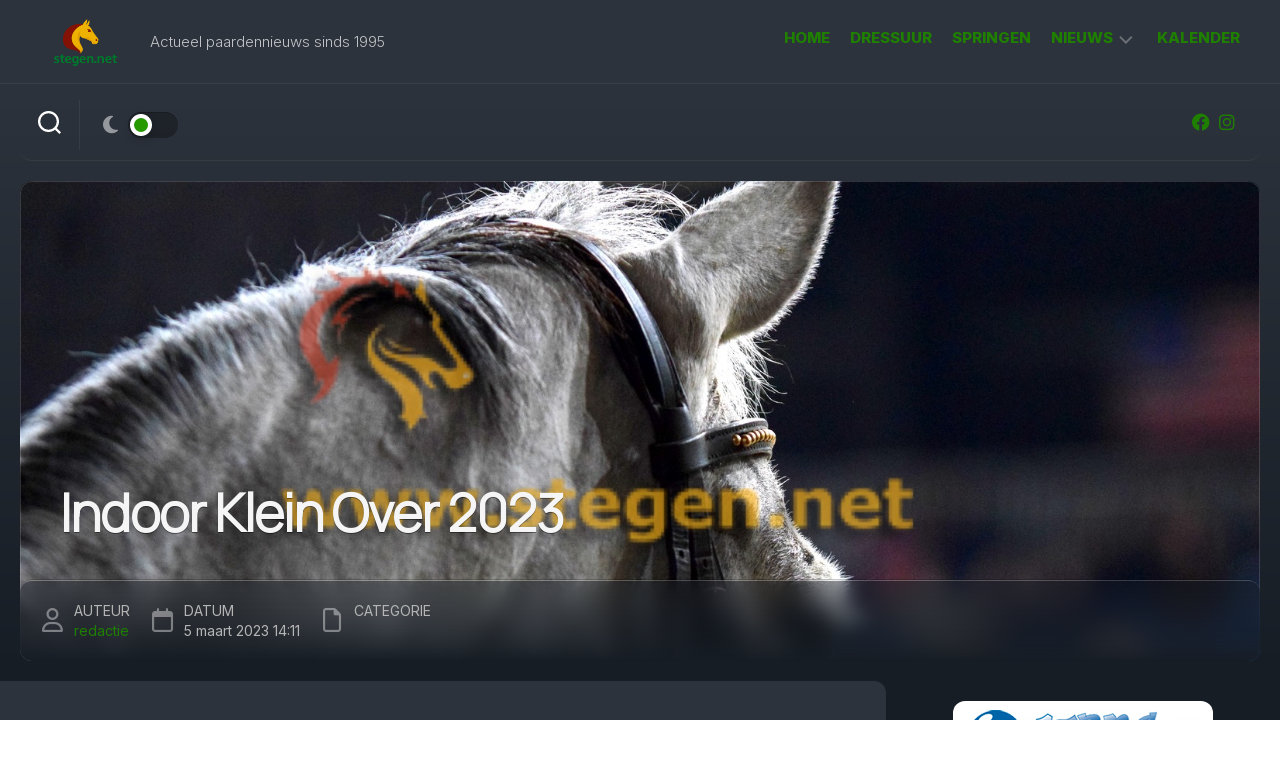

--- FILE ---
content_type: text/html; charset=UTF-8
request_url: https://www.stegen.net/events/event/indoor-klein-over-2023/
body_size: 29042
content:
<!DOCTYPE html> 
<html class="no-js" lang="nl-NL">

<head><!-- Google tag (gtag.js) --><script async src="https://www.googletagmanager.com/gtag/js?id=G-HHZKCX8T67"></script><script>  window.dataLayer = window.dataLayer || [];  function gtag(){dataLayer.push(arguments);}  gtag('js', new Date());  gtag('config', 'G-HHZKCX8T67');</script>
	<meta charset="UTF-8">
	<meta name="viewport" content="width=device-width, initial-scale=1.0">
	<link rel="profile" href="https://gmpg.org/xfn/11">
		
	<meta name='robots' content='index, follow, max-image-preview:large, max-snippet:-1, max-video-preview:-1' />
<script>document.documentElement.className = document.documentElement.className.replace("no-js","js");</script>
<!-- Google tag (gtag.js) toestemmingsmodus dataLayer toegevoegd door Site Kit -->
<script type="text/javascript" id="google_gtagjs-js-consent-mode-data-layer">
/* <![CDATA[ */
window.dataLayer = window.dataLayer || [];function gtag(){dataLayer.push(arguments);}
gtag('consent', 'default', {"ad_personalization":"denied","ad_storage":"denied","ad_user_data":"denied","analytics_storage":"denied","functionality_storage":"denied","security_storage":"denied","personalization_storage":"denied","region":["AT","BE","BG","CH","CY","CZ","DE","DK","EE","ES","FI","FR","GB","GR","HR","HU","IE","IS","IT","LI","LT","LU","LV","MT","NL","NO","PL","PT","RO","SE","SI","SK"],"wait_for_update":500});
window._googlesitekitConsentCategoryMap = {"statistics":["analytics_storage"],"marketing":["ad_storage","ad_user_data","ad_personalization"],"functional":["functionality_storage","security_storage"],"preferences":["personalization_storage"]};
window._googlesitekitConsents = {"ad_personalization":"denied","ad_storage":"denied","ad_user_data":"denied","analytics_storage":"denied","functionality_storage":"denied","security_storage":"denied","personalization_storage":"denied","region":["AT","BE","BG","CH","CY","CZ","DE","DK","EE","ES","FI","FR","GB","GR","HR","HU","IE","IS","IT","LI","LT","LU","LV","MT","NL","NO","PL","PT","RO","SE","SI","SK"],"wait_for_update":500};
/* ]]> */
</script>
<!-- Einde Google tag (gtag.js) toestemmingsmodus dataLayer toegevoegd door Site Kit -->

	<!-- This site is optimized with the Yoast SEO plugin v26.7 - https://yoast.com/wordpress/plugins/seo/ -->
	<title>Indoor Klein Over 2023 - Stegen.net</title>
	<meta name="description" content="- paardensport - concoursen - dressuurwedstrijden - springwedstrijden" />
	<link rel="canonical" href="https://www.stegen.net/events/event/indoor-klein-over-2023/" />
	<meta property="og:locale" content="nl_NL" />
	<meta property="og:type" content="article" />
	<meta property="og:title" content="Indoor Klein Over 2023 - Stegen.net" />
	<meta property="og:description" content="- paardensport - concoursen - dressuurwedstrijden - springwedstrijden" />
	<meta property="og:url" content="https://www.stegen.net/events/event/indoor-klein-over-2023/" />
	<meta property="og:site_name" content="Stegen.net" />
	<meta property="article:publisher" content="https://www.facebook.com/paardennieuws" />
	<meta property="article:modified_time" content="2023-07-28T09:49:22+00:00" />
	<meta property="og:image" content="https://www.stegen.net/wp-content/uploads/phonto.jpg" />
	<meta property="og:image:width" content="1600" />
	<meta property="og:image:height" content="901" />
	<meta property="og:image:type" content="image/jpeg" />
	<meta name="twitter:card" content="summary_large_image" />
	<meta name="twitter:site" content="@paardennieuws" />
	<script type="application/ld+json" class="yoast-schema-graph">{"@context":"https://schema.org","@graph":[{"@type":"WebPage","@id":"https://www.stegen.net/events/event/indoor-klein-over-2023/","url":"https://www.stegen.net/events/event/indoor-klein-over-2023/","name":"Indoor Klein Over 2023 - Stegen.net","isPartOf":{"@id":"https://www.stegen.net/#website"},"primaryImageOfPage":{"@id":"https://www.stegen.net/events/event/indoor-klein-over-2023/#primaryimage"},"image":{"@id":"https://www.stegen.net/events/event/indoor-klein-over-2023/#primaryimage"},"thumbnailUrl":"https://www.stegen.net/wp-content/uploads/phonto.jpg","datePublished":"2023-03-05T13:11:40+00:00","dateModified":"2023-07-28T09:49:22+00:00","description":"- paardensport - concoursen - dressuurwedstrijden - springwedstrijden","breadcrumb":{"@id":"https://www.stegen.net/events/event/indoor-klein-over-2023/#breadcrumb"},"inLanguage":"nl-NL","potentialAction":[{"@type":"ReadAction","target":["https://www.stegen.net/events/event/indoor-klein-over-2023/"]}]},{"@type":"ImageObject","inLanguage":"nl-NL","@id":"https://www.stegen.net/events/event/indoor-klein-over-2023/#primaryimage","url":"https://www.stegen.net/wp-content/uploads/phonto.jpg","contentUrl":"https://www.stegen.net/wp-content/uploads/phonto.jpg","width":1600,"height":901},{"@type":"BreadcrumbList","@id":"https://www.stegen.net/events/event/indoor-klein-over-2023/#breadcrumb","itemListElement":[{"@type":"ListItem","position":1,"name":"Home","item":"https://www.stegen.net/"},{"@type":"ListItem","position":2,"name":"Evenementen","item":"https://www.stegen.net/events/event/"},{"@type":"ListItem","position":3,"name":"Indoor Klein Over 2023"}]},{"@type":"WebSite","@id":"https://www.stegen.net/#website","url":"https://www.stegen.net/","name":"Stegen.net","description":"Actueel paardennieuws sinds 1995","publisher":{"@id":"https://www.stegen.net/#organization"},"alternateName":"paardennieuws","potentialAction":[{"@type":"SearchAction","target":{"@type":"EntryPoint","urlTemplate":"https://www.stegen.net/?s={search_term_string}"},"query-input":{"@type":"PropertyValueSpecification","valueRequired":true,"valueName":"search_term_string"}}],"inLanguage":"nl-NL"},{"@type":"Organization","@id":"https://www.stegen.net/#organization","name":"Stegen.net","url":"https://www.stegen.net/","logo":{"@type":"ImageObject","inLanguage":"nl-NL","@id":"https://www.stegen.net/#/schema/logo/image/","url":"https://www.stegen.net/wp-content/uploads/logo-250-schaduw-3.png","contentUrl":"https://www.stegen.net/wp-content/uploads/logo-250-schaduw-3.png","width":250,"height":141,"caption":"Stegen.net"},"image":{"@id":"https://www.stegen.net/#/schema/logo/image/"},"sameAs":["https://www.facebook.com/paardennieuws","https://x.com/paardennieuws","https://instagram.com/paardennieuws/","https://www.pinterest.com/stegenn/"]}]}</script>
	<!-- / Yoast SEO plugin. -->


<link rel='dns-prefetch' href='//stats.wp.com' />
<link rel='dns-prefetch' href='//fonts.googleapis.com' />
<link rel='dns-prefetch' href='//www.googletagmanager.com' />
<link rel='dns-prefetch' href='//fundingchoicesmessages.google.com' />
<link rel="alternate" type="application/rss+xml" title="Stegen.net &raquo; feed" href="https://www.stegen.net/feed/" />
<link rel="alternate" title="oEmbed (JSON)" type="application/json+oembed" href="https://www.stegen.net/wp-json/oembed/1.0/embed?url=https%3A%2F%2Fwww.stegen.net%2Fevents%2Fevent%2Findoor-klein-over-2023%2F" />
<link rel="alternate" title="oEmbed (XML)" type="text/xml+oembed" href="https://www.stegen.net/wp-json/oembed/1.0/embed?url=https%3A%2F%2Fwww.stegen.net%2Fevents%2Fevent%2Findoor-klein-over-2023%2F&#038;format=xml" />
<style id='wp-img-auto-sizes-contain-inline-css' type='text/css'>
img:is([sizes=auto i],[sizes^="auto," i]){contain-intrinsic-size:3000px 1500px}
/*# sourceURL=wp-img-auto-sizes-contain-inline-css */
</style>

<link rel='alternate stylesheet' id='powerkit-icons-css' href='https://www.stegen.net/wp-content/plugins/powerkit/assets/fonts/powerkit-icons.woff?ver=3.0.4' type='text/css' as='font' type='font/wof' crossorigin />
<link rel='stylesheet' id='powerkit-css' href='https://www.stegen.net/wp-content/plugins/powerkit/assets/css/powerkit.css?ver=3.0.4' type='text/css' media='all' />
<style id='wp-emoji-styles-inline-css' type='text/css'>

	img.wp-smiley, img.emoji {
		display: inline !important;
		border: none !important;
		box-shadow: none !important;
		height: 1em !important;
		width: 1em !important;
		margin: 0 0.07em !important;
		vertical-align: -0.1em !important;
		background: none !important;
		padding: 0 !important;
	}
/*# sourceURL=wp-emoji-styles-inline-css */
</style>
<style id='wp-block-library-inline-css' type='text/css'>
:root{--wp-block-synced-color:#7a00df;--wp-block-synced-color--rgb:122,0,223;--wp-bound-block-color:var(--wp-block-synced-color);--wp-editor-canvas-background:#ddd;--wp-admin-theme-color:#007cba;--wp-admin-theme-color--rgb:0,124,186;--wp-admin-theme-color-darker-10:#006ba1;--wp-admin-theme-color-darker-10--rgb:0,107,160.5;--wp-admin-theme-color-darker-20:#005a87;--wp-admin-theme-color-darker-20--rgb:0,90,135;--wp-admin-border-width-focus:2px}@media (min-resolution:192dpi){:root{--wp-admin-border-width-focus:1.5px}}.wp-element-button{cursor:pointer}:root .has-very-light-gray-background-color{background-color:#eee}:root .has-very-dark-gray-background-color{background-color:#313131}:root .has-very-light-gray-color{color:#eee}:root .has-very-dark-gray-color{color:#313131}:root .has-vivid-green-cyan-to-vivid-cyan-blue-gradient-background{background:linear-gradient(135deg,#00d084,#0693e3)}:root .has-purple-crush-gradient-background{background:linear-gradient(135deg,#34e2e4,#4721fb 50%,#ab1dfe)}:root .has-hazy-dawn-gradient-background{background:linear-gradient(135deg,#faaca8,#dad0ec)}:root .has-subdued-olive-gradient-background{background:linear-gradient(135deg,#fafae1,#67a671)}:root .has-atomic-cream-gradient-background{background:linear-gradient(135deg,#fdd79a,#004a59)}:root .has-nightshade-gradient-background{background:linear-gradient(135deg,#330968,#31cdcf)}:root .has-midnight-gradient-background{background:linear-gradient(135deg,#020381,#2874fc)}:root{--wp--preset--font-size--normal:16px;--wp--preset--font-size--huge:42px}.has-regular-font-size{font-size:1em}.has-larger-font-size{font-size:2.625em}.has-normal-font-size{font-size:var(--wp--preset--font-size--normal)}.has-huge-font-size{font-size:var(--wp--preset--font-size--huge)}.has-text-align-center{text-align:center}.has-text-align-left{text-align:left}.has-text-align-right{text-align:right}.has-fit-text{white-space:nowrap!important}#end-resizable-editor-section{display:none}.aligncenter{clear:both}.items-justified-left{justify-content:flex-start}.items-justified-center{justify-content:center}.items-justified-right{justify-content:flex-end}.items-justified-space-between{justify-content:space-between}.screen-reader-text{border:0;clip-path:inset(50%);height:1px;margin:-1px;overflow:hidden;padding:0;position:absolute;width:1px;word-wrap:normal!important}.screen-reader-text:focus{background-color:#ddd;clip-path:none;color:#444;display:block;font-size:1em;height:auto;left:5px;line-height:normal;padding:15px 23px 14px;text-decoration:none;top:5px;width:auto;z-index:100000}html :where(.has-border-color){border-style:solid}html :where([style*=border-top-color]){border-top-style:solid}html :where([style*=border-right-color]){border-right-style:solid}html :where([style*=border-bottom-color]){border-bottom-style:solid}html :where([style*=border-left-color]){border-left-style:solid}html :where([style*=border-width]){border-style:solid}html :where([style*=border-top-width]){border-top-style:solid}html :where([style*=border-right-width]){border-right-style:solid}html :where([style*=border-bottom-width]){border-bottom-style:solid}html :where([style*=border-left-width]){border-left-style:solid}html :where(img[class*=wp-image-]){height:auto;max-width:100%}:where(figure){margin:0 0 1em}html :where(.is-position-sticky){--wp-admin--admin-bar--position-offset:var(--wp-admin--admin-bar--height,0px)}@media screen and (max-width:600px){html :where(.is-position-sticky){--wp-admin--admin-bar--position-offset:0px}}

/*# sourceURL=wp-block-library-inline-css */
</style><style id='global-styles-inline-css' type='text/css'>
:root{--wp--preset--aspect-ratio--square: 1;--wp--preset--aspect-ratio--4-3: 4/3;--wp--preset--aspect-ratio--3-4: 3/4;--wp--preset--aspect-ratio--3-2: 3/2;--wp--preset--aspect-ratio--2-3: 2/3;--wp--preset--aspect-ratio--16-9: 16/9;--wp--preset--aspect-ratio--9-16: 9/16;--wp--preset--color--black: #000000;--wp--preset--color--cyan-bluish-gray: #abb8c3;--wp--preset--color--white: #ffffff;--wp--preset--color--pale-pink: #f78da7;--wp--preset--color--vivid-red: #cf2e2e;--wp--preset--color--luminous-vivid-orange: #ff6900;--wp--preset--color--luminous-vivid-amber: #fcb900;--wp--preset--color--light-green-cyan: #7bdcb5;--wp--preset--color--vivid-green-cyan: #00d084;--wp--preset--color--pale-cyan-blue: #8ed1fc;--wp--preset--color--vivid-cyan-blue: #0693e3;--wp--preset--color--vivid-purple: #9b51e0;--wp--preset--gradient--vivid-cyan-blue-to-vivid-purple: linear-gradient(135deg,rgb(6,147,227) 0%,rgb(155,81,224) 100%);--wp--preset--gradient--light-green-cyan-to-vivid-green-cyan: linear-gradient(135deg,rgb(122,220,180) 0%,rgb(0,208,130) 100%);--wp--preset--gradient--luminous-vivid-amber-to-luminous-vivid-orange: linear-gradient(135deg,rgb(252,185,0) 0%,rgb(255,105,0) 100%);--wp--preset--gradient--luminous-vivid-orange-to-vivid-red: linear-gradient(135deg,rgb(255,105,0) 0%,rgb(207,46,46) 100%);--wp--preset--gradient--very-light-gray-to-cyan-bluish-gray: linear-gradient(135deg,rgb(238,238,238) 0%,rgb(169,184,195) 100%);--wp--preset--gradient--cool-to-warm-spectrum: linear-gradient(135deg,rgb(74,234,220) 0%,rgb(151,120,209) 20%,rgb(207,42,186) 40%,rgb(238,44,130) 60%,rgb(251,105,98) 80%,rgb(254,248,76) 100%);--wp--preset--gradient--blush-light-purple: linear-gradient(135deg,rgb(255,206,236) 0%,rgb(152,150,240) 100%);--wp--preset--gradient--blush-bordeaux: linear-gradient(135deg,rgb(254,205,165) 0%,rgb(254,45,45) 50%,rgb(107,0,62) 100%);--wp--preset--gradient--luminous-dusk: linear-gradient(135deg,rgb(255,203,112) 0%,rgb(199,81,192) 50%,rgb(65,88,208) 100%);--wp--preset--gradient--pale-ocean: linear-gradient(135deg,rgb(255,245,203) 0%,rgb(182,227,212) 50%,rgb(51,167,181) 100%);--wp--preset--gradient--electric-grass: linear-gradient(135deg,rgb(202,248,128) 0%,rgb(113,206,126) 100%);--wp--preset--gradient--midnight: linear-gradient(135deg,rgb(2,3,129) 0%,rgb(40,116,252) 100%);--wp--preset--font-size--small: 13px;--wp--preset--font-size--medium: 20px;--wp--preset--font-size--large: 36px;--wp--preset--font-size--x-large: 42px;--wp--preset--spacing--20: 0.44rem;--wp--preset--spacing--30: 0.67rem;--wp--preset--spacing--40: 1rem;--wp--preset--spacing--50: 1.5rem;--wp--preset--spacing--60: 2.25rem;--wp--preset--spacing--70: 3.38rem;--wp--preset--spacing--80: 5.06rem;--wp--preset--shadow--natural: 6px 6px 9px rgba(0, 0, 0, 0.2);--wp--preset--shadow--deep: 12px 12px 50px rgba(0, 0, 0, 0.4);--wp--preset--shadow--sharp: 6px 6px 0px rgba(0, 0, 0, 0.2);--wp--preset--shadow--outlined: 6px 6px 0px -3px rgb(255, 255, 255), 6px 6px rgb(0, 0, 0);--wp--preset--shadow--crisp: 6px 6px 0px rgb(0, 0, 0);}:where(.is-layout-flex){gap: 0.5em;}:where(.is-layout-grid){gap: 0.5em;}body .is-layout-flex{display: flex;}.is-layout-flex{flex-wrap: wrap;align-items: center;}.is-layout-flex > :is(*, div){margin: 0;}body .is-layout-grid{display: grid;}.is-layout-grid > :is(*, div){margin: 0;}:where(.wp-block-columns.is-layout-flex){gap: 2em;}:where(.wp-block-columns.is-layout-grid){gap: 2em;}:where(.wp-block-post-template.is-layout-flex){gap: 1.25em;}:where(.wp-block-post-template.is-layout-grid){gap: 1.25em;}.has-black-color{color: var(--wp--preset--color--black) !important;}.has-cyan-bluish-gray-color{color: var(--wp--preset--color--cyan-bluish-gray) !important;}.has-white-color{color: var(--wp--preset--color--white) !important;}.has-pale-pink-color{color: var(--wp--preset--color--pale-pink) !important;}.has-vivid-red-color{color: var(--wp--preset--color--vivid-red) !important;}.has-luminous-vivid-orange-color{color: var(--wp--preset--color--luminous-vivid-orange) !important;}.has-luminous-vivid-amber-color{color: var(--wp--preset--color--luminous-vivid-amber) !important;}.has-light-green-cyan-color{color: var(--wp--preset--color--light-green-cyan) !important;}.has-vivid-green-cyan-color{color: var(--wp--preset--color--vivid-green-cyan) !important;}.has-pale-cyan-blue-color{color: var(--wp--preset--color--pale-cyan-blue) !important;}.has-vivid-cyan-blue-color{color: var(--wp--preset--color--vivid-cyan-blue) !important;}.has-vivid-purple-color{color: var(--wp--preset--color--vivid-purple) !important;}.has-black-background-color{background-color: var(--wp--preset--color--black) !important;}.has-cyan-bluish-gray-background-color{background-color: var(--wp--preset--color--cyan-bluish-gray) !important;}.has-white-background-color{background-color: var(--wp--preset--color--white) !important;}.has-pale-pink-background-color{background-color: var(--wp--preset--color--pale-pink) !important;}.has-vivid-red-background-color{background-color: var(--wp--preset--color--vivid-red) !important;}.has-luminous-vivid-orange-background-color{background-color: var(--wp--preset--color--luminous-vivid-orange) !important;}.has-luminous-vivid-amber-background-color{background-color: var(--wp--preset--color--luminous-vivid-amber) !important;}.has-light-green-cyan-background-color{background-color: var(--wp--preset--color--light-green-cyan) !important;}.has-vivid-green-cyan-background-color{background-color: var(--wp--preset--color--vivid-green-cyan) !important;}.has-pale-cyan-blue-background-color{background-color: var(--wp--preset--color--pale-cyan-blue) !important;}.has-vivid-cyan-blue-background-color{background-color: var(--wp--preset--color--vivid-cyan-blue) !important;}.has-vivid-purple-background-color{background-color: var(--wp--preset--color--vivid-purple) !important;}.has-black-border-color{border-color: var(--wp--preset--color--black) !important;}.has-cyan-bluish-gray-border-color{border-color: var(--wp--preset--color--cyan-bluish-gray) !important;}.has-white-border-color{border-color: var(--wp--preset--color--white) !important;}.has-pale-pink-border-color{border-color: var(--wp--preset--color--pale-pink) !important;}.has-vivid-red-border-color{border-color: var(--wp--preset--color--vivid-red) !important;}.has-luminous-vivid-orange-border-color{border-color: var(--wp--preset--color--luminous-vivid-orange) !important;}.has-luminous-vivid-amber-border-color{border-color: var(--wp--preset--color--luminous-vivid-amber) !important;}.has-light-green-cyan-border-color{border-color: var(--wp--preset--color--light-green-cyan) !important;}.has-vivid-green-cyan-border-color{border-color: var(--wp--preset--color--vivid-green-cyan) !important;}.has-pale-cyan-blue-border-color{border-color: var(--wp--preset--color--pale-cyan-blue) !important;}.has-vivid-cyan-blue-border-color{border-color: var(--wp--preset--color--vivid-cyan-blue) !important;}.has-vivid-purple-border-color{border-color: var(--wp--preset--color--vivid-purple) !important;}.has-vivid-cyan-blue-to-vivid-purple-gradient-background{background: var(--wp--preset--gradient--vivid-cyan-blue-to-vivid-purple) !important;}.has-light-green-cyan-to-vivid-green-cyan-gradient-background{background: var(--wp--preset--gradient--light-green-cyan-to-vivid-green-cyan) !important;}.has-luminous-vivid-amber-to-luminous-vivid-orange-gradient-background{background: var(--wp--preset--gradient--luminous-vivid-amber-to-luminous-vivid-orange) !important;}.has-luminous-vivid-orange-to-vivid-red-gradient-background{background: var(--wp--preset--gradient--luminous-vivid-orange-to-vivid-red) !important;}.has-very-light-gray-to-cyan-bluish-gray-gradient-background{background: var(--wp--preset--gradient--very-light-gray-to-cyan-bluish-gray) !important;}.has-cool-to-warm-spectrum-gradient-background{background: var(--wp--preset--gradient--cool-to-warm-spectrum) !important;}.has-blush-light-purple-gradient-background{background: var(--wp--preset--gradient--blush-light-purple) !important;}.has-blush-bordeaux-gradient-background{background: var(--wp--preset--gradient--blush-bordeaux) !important;}.has-luminous-dusk-gradient-background{background: var(--wp--preset--gradient--luminous-dusk) !important;}.has-pale-ocean-gradient-background{background: var(--wp--preset--gradient--pale-ocean) !important;}.has-electric-grass-gradient-background{background: var(--wp--preset--gradient--electric-grass) !important;}.has-midnight-gradient-background{background: var(--wp--preset--gradient--midnight) !important;}.has-small-font-size{font-size: var(--wp--preset--font-size--small) !important;}.has-medium-font-size{font-size: var(--wp--preset--font-size--medium) !important;}.has-large-font-size{font-size: var(--wp--preset--font-size--large) !important;}.has-x-large-font-size{font-size: var(--wp--preset--font-size--x-large) !important;}
/*# sourceURL=global-styles-inline-css */
</style>

<style id='classic-theme-styles-inline-css' type='text/css'>
/*! This file is auto-generated */
.wp-block-button__link{color:#fff;background-color:#32373c;border-radius:9999px;box-shadow:none;text-decoration:none;padding:calc(.667em + 2px) calc(1.333em + 2px);font-size:1.125em}.wp-block-file__button{background:#32373c;color:#fff;text-decoration:none}
/*# sourceURL=/wp-includes/css/classic-themes.min.css */
</style>
<link rel='stylesheet' id='powerkit-content-formatting-css' href='https://www.stegen.net/wp-content/plugins/powerkit/modules/content-formatting/public/css/public-powerkit-content-formatting.css?ver=3.0.4' type='text/css' media='all' />
<link rel='stylesheet' id='powerkit-facebook-css' href='https://www.stegen.net/wp-content/plugins/powerkit/modules/facebook/public/css/public-powerkit-facebook.css?ver=3.0.4' type='text/css' media='all' />
<link rel='stylesheet' id='powerkit-justified-gallery-css' href='https://www.stegen.net/wp-content/plugins/powerkit/modules/justified-gallery/public/css/public-powerkit-justified-gallery.css?ver=3.0.4' type='text/css' media='all' />
<link rel='stylesheet' id='powerkit-share-buttons-css' href='https://www.stegen.net/wp-content/plugins/powerkit/modules/share-buttons/public/css/public-powerkit-share-buttons.css?ver=3.0.4' type='text/css' media='all' />
<link rel='stylesheet' id='crp-style-text-only-css' href='https://www.stegen.net/wp-content/plugins/contextual-related-posts/css/text-only.min.css?ver=4.1.0' type='text/css' media='all' />
<link rel='stylesheet' id='timelines-style-css' href='https://www.stegen.net/wp-content/themes/timelines/style.css?ver=6.9' type='text/css' media='all' />
<style id='timelines-style-inline-css' type='text/css'>
body { font-family: "Inter", Arial, sans-serif; }

.entry-header,
.entry-footer,
.entry > :not(.alignfull) { max-width: 900px; }
				

.subheader,
.left-sidebar,
.featured-card,
.featured-card:after,
.featured-card-image-wrapper,
.slick-featured .slick-posts-nav .slick-prev, 
.slick-featured .slick-posts-nav .slick-next,
.slick-featured .slick-posts-nav .slick-prev::after, 
.slick-featured .slick-posts-nav .slick-next::after,
.sticky-heading,
.list-card,
.list-card-image,
.list-card-image:after,
.main-header-single,
.main-header-single:after,
.main-header-single-meta,
.main-header-single-meta .single-meta-comments,
.main-header-single-meta .single-meta-comments:after,
.sidebar .author-bio-name,
.alx-posts > li,
.alx-posts > li .post-item-thumbnail,
.alx-posts > li:after,
.alx-tabs-nav,
.alx-tabs-nav:after,
.sharrre-footer .sharrre .box,
.themeform input[type="submit"] { border-radius: 12px; }

.card-comments { bottom: 12px; }
.card-comments,
.card-comments:after { border-radius: 12px 0 0 12px; }

.sidebar .post-nav li.next a i { border-radius: 12px 0 0 12px; }
.sidebar .post-nav li.previous a i { border-radius: 0 12px 12px 0; }

.toggle-search.active { border-radius: 12px 0 0 12px; }
.search-expand { border-radius: 0 12px 12px 0; }

.themeform input:not([type="submit"]):not([type="checkbox"]), 
.themeform textarea,
.themeform input[type="submit"] { border-radius: 12px; }

.main-content { border-radius: 0 12px 12px 0; }
@media only screen and (max-width: 920px) {
	.main-content { border-radius: 12px; }
}
.main-container { background: #171d25; }
.main-content { background: #2d333c; }
body:where(.light) .main-container { background: #f4f4f4; }
body:where(.light) .main-content { background: #fff; }
	
				

.main-header-single-meta .single-meta-comments,
#theme-toggle-btn:before,
.slick-featured .slick-posts-nav .slick-prev,
.slick-featured .slick-posts-nav .slick-next,
.slick-featured .slick-posts-nav .slick-prev:hover,
.slick-featured .slick-posts-nav .slick-next:hover,
.slick-featured .slick-posts-nav .slick-prev:focus,
.slick-featured .slick-posts-nav .slick-next:focus,
.card-comments,
.post-tags a:hover,
.alx-tabs-nav li.active a,
.commentlist li.bypostauthor > .comment-body:after,
.commentlist li.comment-author-admin > .comment-body:after,
.wp-pagenavi a:hover,
.wp-pagenavi a:active,
.wp-pagenavi span.current { background: #269900; }

.sticky-heading-alt,
.nav-menu:not(.mobile) li.current_page_item > span > a, 
.nav-menu:not(.mobile) li.current-menu-item > span > a, 
.nav-menu:not(.mobile) li.current-menu-ancestor > span > a, 
.nav-menu:not(.mobile) li.current-post-parent > span > a,
.sidebar .post-nav li a:hover i { color: #269900; }

.author-bio-image svg { stroke: #269900; }
				

/*# sourceURL=timelines-style-inline-css */
</style>
<link rel='stylesheet' id='timelines-responsive-css' href='https://www.stegen.net/wp-content/themes/timelines/responsive.css?ver=6.9' type='text/css' media='all' />
<link rel='stylesheet' id='timelines-light-css' href='https://www.stegen.net/wp-content/themes/timelines/light.css?ver=6.9' type='text/css' media='all' />
<link rel='stylesheet' id='timelines-font-awesome-css' href='https://www.stegen.net/wp-content/themes/timelines/fonts/all.min.css?ver=6.9' type='text/css' media='all' />
<link rel='stylesheet' id='inter-css' href='//fonts.googleapis.com/css?family=Inter%3A400%2C300%2C600%2C800&#038;ver=6.9' type='text/css' media='all' />
<script type="text/javascript" id="image-watermark-no-right-click-js-before">
/* <![CDATA[ */
var iwArgsNoRightClick = {"rightclick":"N","draganddrop":"N","devtools":"Y","enableToast":"Y","toastMessage":"This content is protected"};

//# sourceURL=image-watermark-no-right-click-js-before
/* ]]> */
</script>
<script type="text/javascript" src="https://www.stegen.net/wp-content/plugins/image-watermark/js/no-right-click.js?ver=2.0.3" id="image-watermark-no-right-click-js"></script>
<script type="text/javascript" src="https://www.stegen.net/wp-includes/js/jquery/jquery.min.js?ver=3.7.1" id="jquery-core-js"></script>
<script type="text/javascript" src="https://www.stegen.net/wp-includes/js/jquery/jquery-migrate.min.js?ver=3.4.1" id="jquery-migrate-js"></script>
<script type="text/javascript" src="https://www.stegen.net/wp-content/themes/timelines/js/slick.min.js?ver=6.9" id="timelines-slick-js"></script>
<link rel="https://api.w.org/" href="https://www.stegen.net/wp-json/" /><link rel='shortlink' href='https://www.stegen.net/?p=2475626' />
	<link rel="preconnect" href="https://fonts.googleapis.com">
	<link rel="preconnect" href="https://fonts.gstatic.com">
	<link href='https://fonts.googleapis.com/css2?display=swap&family=Manrope:wght@300&family=Hind&family=Oswald' rel='stylesheet'><meta name="generator" content="Site Kit by Google 1.170.0" /><script data-ad-client="ca-pub-8114304346992937" async src="https://pagead2.googlesyndication.com/pagead/js/adsbygoogle.js"></script>	<style>img#wpstats{display:none}</style>
		
<!-- Google AdSense meta tags toegevoegd door Site Kit -->
<meta name="google-adsense-platform-account" content="ca-host-pub-2644536267352236">
<meta name="google-adsense-platform-domain" content="sitekit.withgoogle.com">
<!-- Einde Google AdSense meta tags toegevoegd door Site Kit -->
<script type="text/javascript" src="https://www.stegen.net/wp-content/plugins/si-captcha-for-wordpress/captcha/si_captcha.js?ver=1768858107"></script>
<!-- begin SI CAPTCHA Anti-Spam - login/register form style -->
<style type="text/css">
.si_captcha_small { width:175px; height:45px; padding-top:10px; padding-bottom:10px; }
.si_captcha_large { width:250px; height:60px; padding-top:10px; padding-bottom:10px; }
img#si_image_com { border-style:none; margin:0; padding-right:5px; float:left; }
img#si_image_reg { border-style:none; margin:0; padding-right:5px; float:left; }
img#si_image_log { border-style:none; margin:0; padding-right:5px; float:left; }
img#si_image_side_login { border-style:none; margin:0; padding-right:5px; float:left; }
img#si_image_checkout { border-style:none; margin:0; padding-right:5px; float:left; }
img#si_image_jetpack { border-style:none; margin:0; padding-right:5px; float:left; }
img#si_image_bbpress_topic { border-style:none; margin:0; padding-right:5px; float:left; }
.si_captcha_refresh { border-style:none; margin:0; vertical-align:bottom; }
div#si_captcha_input { display:block; padding-top:15px; padding-bottom:5px; }
label#si_captcha_code_label { margin:0; }
input#si_captcha_code_input { width:65px; }
p#si_captcha_code_p { clear: left; padding-top:10px; }
.si-captcha-jetpack-error { color:#DC3232; }
</style>
<!-- end SI CAPTCHA Anti-Spam - login/register form style -->

<!-- Google AdSense Ad Blocking Recovery snippet toegevoegd door Site Kit -->
<script async src="https://fundingchoicesmessages.google.com/i/pub-8114304346992937?ers=1"></script><script>(function() {function signalGooglefcPresent() {if (!window.frames['googlefcPresent']) {if (document.body) {const iframe = document.createElement('iframe'); iframe.style = 'width: 0; height: 0; border: none; z-index: -1000; left: -1000px; top: -1000px;'; iframe.style.display = 'none'; iframe.name = 'googlefcPresent'; document.body.appendChild(iframe);} else {setTimeout(signalGooglefcPresent, 0);}}}signalGooglefcPresent();})();</script>
<!-- Google AdSense Ad Blocking Recovery snippet toegevoegd door Site Kit -->

<!-- Google AdSense Ad Blocking Recovery Error Protection snippet toegevoegd door Site Kit -->
<script>(function(){'use strict';function aa(a){var b=0;return function(){return b<a.length?{done:!1,value:a[b++]}:{done:!0}}}var ba=typeof Object.defineProperties=="function"?Object.defineProperty:function(a,b,c){if(a==Array.prototype||a==Object.prototype)return a;a[b]=c.value;return a};
function ca(a){a=["object"==typeof globalThis&&globalThis,a,"object"==typeof window&&window,"object"==typeof self&&self,"object"==typeof global&&global];for(var b=0;b<a.length;++b){var c=a[b];if(c&&c.Math==Math)return c}throw Error("Cannot find global object");}var da=ca(this);function l(a,b){if(b)a:{var c=da;a=a.split(".");for(var d=0;d<a.length-1;d++){var e=a[d];if(!(e in c))break a;c=c[e]}a=a[a.length-1];d=c[a];b=b(d);b!=d&&b!=null&&ba(c,a,{configurable:!0,writable:!0,value:b})}}
function ea(a){return a.raw=a}function n(a){var b=typeof Symbol!="undefined"&&Symbol.iterator&&a[Symbol.iterator];if(b)return b.call(a);if(typeof a.length=="number")return{next:aa(a)};throw Error(String(a)+" is not an iterable or ArrayLike");}function fa(a){for(var b,c=[];!(b=a.next()).done;)c.push(b.value);return c}var ha=typeof Object.create=="function"?Object.create:function(a){function b(){}b.prototype=a;return new b},p;
if(typeof Object.setPrototypeOf=="function")p=Object.setPrototypeOf;else{var q;a:{var ja={a:!0},ka={};try{ka.__proto__=ja;q=ka.a;break a}catch(a){}q=!1}p=q?function(a,b){a.__proto__=b;if(a.__proto__!==b)throw new TypeError(a+" is not extensible");return a}:null}var la=p;
function t(a,b){a.prototype=ha(b.prototype);a.prototype.constructor=a;if(la)la(a,b);else for(var c in b)if(c!="prototype")if(Object.defineProperties){var d=Object.getOwnPropertyDescriptor(b,c);d&&Object.defineProperty(a,c,d)}else a[c]=b[c];a.A=b.prototype}function ma(){for(var a=Number(this),b=[],c=a;c<arguments.length;c++)b[c-a]=arguments[c];return b}l("Object.is",function(a){return a?a:function(b,c){return b===c?b!==0||1/b===1/c:b!==b&&c!==c}});
l("Array.prototype.includes",function(a){return a?a:function(b,c){var d=this;d instanceof String&&(d=String(d));var e=d.length;c=c||0;for(c<0&&(c=Math.max(c+e,0));c<e;c++){var f=d[c];if(f===b||Object.is(f,b))return!0}return!1}});
l("String.prototype.includes",function(a){return a?a:function(b,c){if(this==null)throw new TypeError("The 'this' value for String.prototype.includes must not be null or undefined");if(b instanceof RegExp)throw new TypeError("First argument to String.prototype.includes must not be a regular expression");return this.indexOf(b,c||0)!==-1}});l("Number.MAX_SAFE_INTEGER",function(){return 9007199254740991});
l("Number.isFinite",function(a){return a?a:function(b){return typeof b!=="number"?!1:!isNaN(b)&&b!==Infinity&&b!==-Infinity}});l("Number.isInteger",function(a){return a?a:function(b){return Number.isFinite(b)?b===Math.floor(b):!1}});l("Number.isSafeInteger",function(a){return a?a:function(b){return Number.isInteger(b)&&Math.abs(b)<=Number.MAX_SAFE_INTEGER}});
l("Math.trunc",function(a){return a?a:function(b){b=Number(b);if(isNaN(b)||b===Infinity||b===-Infinity||b===0)return b;var c=Math.floor(Math.abs(b));return b<0?-c:c}});/*

 Copyright The Closure Library Authors.
 SPDX-License-Identifier: Apache-2.0
*/
var u=this||self;function v(a,b){a:{var c=["CLOSURE_FLAGS"];for(var d=u,e=0;e<c.length;e++)if(d=d[c[e]],d==null){c=null;break a}c=d}a=c&&c[a];return a!=null?a:b}function w(a){return a};function na(a){u.setTimeout(function(){throw a;},0)};var oa=v(610401301,!1),pa=v(188588736,!0),qa=v(645172343,v(1,!0));var x,ra=u.navigator;x=ra?ra.userAgentData||null:null;function z(a){return oa?x?x.brands.some(function(b){return(b=b.brand)&&b.indexOf(a)!=-1}):!1:!1}function A(a){var b;a:{if(b=u.navigator)if(b=b.userAgent)break a;b=""}return b.indexOf(a)!=-1};function B(){return oa?!!x&&x.brands.length>0:!1}function C(){return B()?z("Chromium"):(A("Chrome")||A("CriOS"))&&!(B()?0:A("Edge"))||A("Silk")};var sa=B()?!1:A("Trident")||A("MSIE");!A("Android")||C();C();A("Safari")&&(C()||(B()?0:A("Coast"))||(B()?0:A("Opera"))||(B()?0:A("Edge"))||(B()?z("Microsoft Edge"):A("Edg/"))||B()&&z("Opera"));var ta={},D=null;var ua=typeof Uint8Array!=="undefined",va=!sa&&typeof btoa==="function";var wa;function E(){return typeof BigInt==="function"};var F=typeof Symbol==="function"&&typeof Symbol()==="symbol";function xa(a){return typeof Symbol==="function"&&typeof Symbol()==="symbol"?Symbol():a}var G=xa(),ya=xa("2ex");var za=F?function(a,b){a[G]|=b}:function(a,b){a.g!==void 0?a.g|=b:Object.defineProperties(a,{g:{value:b,configurable:!0,writable:!0,enumerable:!1}})},H=F?function(a){return a[G]|0}:function(a){return a.g|0},I=F?function(a){return a[G]}:function(a){return a.g},J=F?function(a,b){a[G]=b}:function(a,b){a.g!==void 0?a.g=b:Object.defineProperties(a,{g:{value:b,configurable:!0,writable:!0,enumerable:!1}})};function Aa(a,b){J(b,(a|0)&-14591)}function Ba(a,b){J(b,(a|34)&-14557)};var K={},Ca={};function Da(a){return!(!a||typeof a!=="object"||a.g!==Ca)}function Ea(a){return a!==null&&typeof a==="object"&&!Array.isArray(a)&&a.constructor===Object}function L(a,b,c){if(!Array.isArray(a)||a.length)return!1;var d=H(a);if(d&1)return!0;if(!(b&&(Array.isArray(b)?b.includes(c):b.has(c))))return!1;J(a,d|1);return!0};var M=0,N=0;function Fa(a){var b=a>>>0;M=b;N=(a-b)/4294967296>>>0}function Ga(a){if(a<0){Fa(-a);var b=n(Ha(M,N));a=b.next().value;b=b.next().value;M=a>>>0;N=b>>>0}else Fa(a)}function Ia(a,b){b>>>=0;a>>>=0;if(b<=2097151)var c=""+(4294967296*b+a);else E()?c=""+(BigInt(b)<<BigInt(32)|BigInt(a)):(c=(a>>>24|b<<8)&16777215,b=b>>16&65535,a=(a&16777215)+c*6777216+b*6710656,c+=b*8147497,b*=2,a>=1E7&&(c+=a/1E7>>>0,a%=1E7),c>=1E7&&(b+=c/1E7>>>0,c%=1E7),c=b+Ja(c)+Ja(a));return c}
function Ja(a){a=String(a);return"0000000".slice(a.length)+a}function Ha(a,b){b=~b;a?a=~a+1:b+=1;return[a,b]};var Ka=/^-?([1-9][0-9]*|0)(\.[0-9]+)?$/;var O;function La(a,b){O=b;a=new a(b);O=void 0;return a}
function P(a,b,c){a==null&&(a=O);O=void 0;if(a==null){var d=96;c?(a=[c],d|=512):a=[];b&&(d=d&-16760833|(b&1023)<<14)}else{if(!Array.isArray(a))throw Error("narr");d=H(a);if(d&2048)throw Error("farr");if(d&64)return a;d|=64;if(c&&(d|=512,c!==a[0]))throw Error("mid");a:{c=a;var e=c.length;if(e){var f=e-1;if(Ea(c[f])){d|=256;b=f-(+!!(d&512)-1);if(b>=1024)throw Error("pvtlmt");d=d&-16760833|(b&1023)<<14;break a}}if(b){b=Math.max(b,e-(+!!(d&512)-1));if(b>1024)throw Error("spvt");d=d&-16760833|(b&1023)<<
14}}}J(a,d);return a};function Ma(a){switch(typeof a){case "number":return isFinite(a)?a:String(a);case "boolean":return a?1:0;case "object":if(a)if(Array.isArray(a)){if(L(a,void 0,0))return}else if(ua&&a!=null&&a instanceof Uint8Array){if(va){for(var b="",c=0,d=a.length-10240;c<d;)b+=String.fromCharCode.apply(null,a.subarray(c,c+=10240));b+=String.fromCharCode.apply(null,c?a.subarray(c):a);a=btoa(b)}else{b===void 0&&(b=0);if(!D){D={};c="ABCDEFGHIJKLMNOPQRSTUVWXYZabcdefghijklmnopqrstuvwxyz0123456789".split("");d=["+/=",
"+/","-_=","-_.","-_"];for(var e=0;e<5;e++){var f=c.concat(d[e].split(""));ta[e]=f;for(var g=0;g<f.length;g++){var h=f[g];D[h]===void 0&&(D[h]=g)}}}b=ta[b];c=Array(Math.floor(a.length/3));d=b[64]||"";for(e=f=0;f<a.length-2;f+=3){var k=a[f],m=a[f+1];h=a[f+2];g=b[k>>2];k=b[(k&3)<<4|m>>4];m=b[(m&15)<<2|h>>6];h=b[h&63];c[e++]=g+k+m+h}g=0;h=d;switch(a.length-f){case 2:g=a[f+1],h=b[(g&15)<<2]||d;case 1:a=a[f],c[e]=b[a>>2]+b[(a&3)<<4|g>>4]+h+d}a=c.join("")}return a}}return a};function Na(a,b,c){a=Array.prototype.slice.call(a);var d=a.length,e=b&256?a[d-1]:void 0;d+=e?-1:0;for(b=b&512?1:0;b<d;b++)a[b]=c(a[b]);if(e){b=a[b]={};for(var f in e)Object.prototype.hasOwnProperty.call(e,f)&&(b[f]=c(e[f]))}return a}function Oa(a,b,c,d,e){if(a!=null){if(Array.isArray(a))a=L(a,void 0,0)?void 0:e&&H(a)&2?a:Pa(a,b,c,d!==void 0,e);else if(Ea(a)){var f={},g;for(g in a)Object.prototype.hasOwnProperty.call(a,g)&&(f[g]=Oa(a[g],b,c,d,e));a=f}else a=b(a,d);return a}}
function Pa(a,b,c,d,e){var f=d||c?H(a):0;d=d?!!(f&32):void 0;a=Array.prototype.slice.call(a);for(var g=0;g<a.length;g++)a[g]=Oa(a[g],b,c,d,e);c&&c(f,a);return a}function Qa(a){return a.s===K?a.toJSON():Ma(a)};function Ra(a,b,c){c=c===void 0?Ba:c;if(a!=null){if(ua&&a instanceof Uint8Array)return b?a:new Uint8Array(a);if(Array.isArray(a)){var d=H(a);if(d&2)return a;b&&(b=d===0||!!(d&32)&&!(d&64||!(d&16)));return b?(J(a,(d|34)&-12293),a):Pa(a,Ra,d&4?Ba:c,!0,!0)}a.s===K&&(c=a.h,d=I(c),a=d&2?a:La(a.constructor,Sa(c,d,!0)));return a}}function Sa(a,b,c){var d=c||b&2?Ba:Aa,e=!!(b&32);a=Na(a,b,function(f){return Ra(f,e,d)});za(a,32|(c?2:0));return a};function Ta(a,b){a=a.h;return Ua(a,I(a),b)}function Va(a,b,c,d){b=d+(+!!(b&512)-1);if(!(b<0||b>=a.length||b>=c))return a[b]}
function Ua(a,b,c,d){if(c===-1)return null;var e=b>>14&1023||536870912;if(c>=e){if(b&256)return a[a.length-1][c]}else{var f=a.length;if(d&&b&256&&(d=a[f-1][c],d!=null)){if(Va(a,b,e,c)&&ya!=null){var g;a=(g=wa)!=null?g:wa={};g=a[ya]||0;g>=4||(a[ya]=g+1,g=Error(),g.__closure__error__context__984382||(g.__closure__error__context__984382={}),g.__closure__error__context__984382.severity="incident",na(g))}return d}return Va(a,b,e,c)}}
function Wa(a,b,c,d,e){var f=b>>14&1023||536870912;if(c>=f||e&&!qa){var g=b;if(b&256)e=a[a.length-1];else{if(d==null)return;e=a[f+(+!!(b&512)-1)]={};g|=256}e[c]=d;c<f&&(a[c+(+!!(b&512)-1)]=void 0);g!==b&&J(a,g)}else a[c+(+!!(b&512)-1)]=d,b&256&&(a=a[a.length-1],c in a&&delete a[c])}
function Xa(a,b){var c=Ya;var d=d===void 0?!1:d;var e=a.h;var f=I(e),g=Ua(e,f,b,d);if(g!=null&&typeof g==="object"&&g.s===K)c=g;else if(Array.isArray(g)){var h=H(g),k=h;k===0&&(k|=f&32);k|=f&2;k!==h&&J(g,k);c=new c(g)}else c=void 0;c!==g&&c!=null&&Wa(e,f,b,c,d);e=c;if(e==null)return e;a=a.h;f=I(a);f&2||(g=e,c=g.h,h=I(c),g=h&2?La(g.constructor,Sa(c,h,!1)):g,g!==e&&(e=g,Wa(a,f,b,e,d)));return e}function Za(a,b){a=Ta(a,b);return a==null||typeof a==="string"?a:void 0}
function $a(a,b){var c=c===void 0?0:c;a=Ta(a,b);if(a!=null)if(b=typeof a,b==="number"?Number.isFinite(a):b!=="string"?0:Ka.test(a))if(typeof a==="number"){if(a=Math.trunc(a),!Number.isSafeInteger(a)){Ga(a);b=M;var d=N;if(a=d&2147483648)b=~b+1>>>0,d=~d>>>0,b==0&&(d=d+1>>>0);b=d*4294967296+(b>>>0);a=a?-b:b}}else if(b=Math.trunc(Number(a)),Number.isSafeInteger(b))a=String(b);else{if(b=a.indexOf("."),b!==-1&&(a=a.substring(0,b)),!(a[0]==="-"?a.length<20||a.length===20&&Number(a.substring(0,7))>-922337:
a.length<19||a.length===19&&Number(a.substring(0,6))<922337)){if(a.length<16)Ga(Number(a));else if(E())a=BigInt(a),M=Number(a&BigInt(4294967295))>>>0,N=Number(a>>BigInt(32)&BigInt(4294967295));else{b=+(a[0]==="-");N=M=0;d=a.length;for(var e=b,f=(d-b)%6+b;f<=d;e=f,f+=6)e=Number(a.slice(e,f)),N*=1E6,M=M*1E6+e,M>=4294967296&&(N+=Math.trunc(M/4294967296),N>>>=0,M>>>=0);b&&(b=n(Ha(M,N)),a=b.next().value,b=b.next().value,M=a,N=b)}a=M;b=N;b&2147483648?E()?a=""+(BigInt(b|0)<<BigInt(32)|BigInt(a>>>0)):(b=
n(Ha(a,b)),a=b.next().value,b=b.next().value,a="-"+Ia(a,b)):a=Ia(a,b)}}else a=void 0;return a!=null?a:c}function R(a,b){var c=c===void 0?"":c;a=Za(a,b);return a!=null?a:c};var S;function T(a,b,c){this.h=P(a,b,c)}T.prototype.toJSON=function(){return ab(this)};T.prototype.s=K;T.prototype.toString=function(){try{return S=!0,ab(this).toString()}finally{S=!1}};
function ab(a){var b=S?a.h:Pa(a.h,Qa,void 0,void 0,!1);var c=!S;var d=pa?void 0:a.constructor.v;var e=I(c?a.h:b);if(a=b.length){var f=b[a-1],g=Ea(f);g?a--:f=void 0;e=+!!(e&512)-1;var h=b;if(g){b:{var k=f;var m={};g=!1;if(k)for(var r in k)if(Object.prototype.hasOwnProperty.call(k,r))if(isNaN(+r))m[r]=k[r];else{var y=k[r];Array.isArray(y)&&(L(y,d,+r)||Da(y)&&y.size===0)&&(y=null);y==null&&(g=!0);y!=null&&(m[r]=y)}if(g){for(var Q in m)break b;m=null}else m=k}k=m==null?f!=null:m!==f}for(var ia;a>0;a--){Q=
a-1;r=h[Q];Q-=e;if(!(r==null||L(r,d,Q)||Da(r)&&r.size===0))break;ia=!0}if(h!==b||k||ia){if(!c)h=Array.prototype.slice.call(h,0,a);else if(ia||k||m)h.length=a;m&&h.push(m)}b=h}return b};function bb(a){return function(b){if(b==null||b=="")b=new a;else{b=JSON.parse(b);if(!Array.isArray(b))throw Error("dnarr");za(b,32);b=La(a,b)}return b}};function cb(a){this.h=P(a)}t(cb,T);var db=bb(cb);var U;function V(a){this.g=a}V.prototype.toString=function(){return this.g+""};var eb={};function fb(a){if(U===void 0){var b=null;var c=u.trustedTypes;if(c&&c.createPolicy){try{b=c.createPolicy("goog#html",{createHTML:w,createScript:w,createScriptURL:w})}catch(d){u.console&&u.console.error(d.message)}U=b}else U=b}a=(b=U)?b.createScriptURL(a):a;return new V(a,eb)};/*

 SPDX-License-Identifier: Apache-2.0
*/
function gb(a){var b=ma.apply(1,arguments);if(b.length===0)return fb(a[0]);for(var c=a[0],d=0;d<b.length;d++)c+=encodeURIComponent(b[d])+a[d+1];return fb(c)};function hb(a,b){a.src=b instanceof V&&b.constructor===V?b.g:"type_error:TrustedResourceUrl";var c,d;(c=(b=(d=(c=(a.ownerDocument&&a.ownerDocument.defaultView||window).document).querySelector)==null?void 0:d.call(c,"script[nonce]"))?b.nonce||b.getAttribute("nonce")||"":"")&&a.setAttribute("nonce",c)};function ib(){return Math.floor(Math.random()*2147483648).toString(36)+Math.abs(Math.floor(Math.random()*2147483648)^Date.now()).toString(36)};function jb(a,b){b=String(b);a.contentType==="application/xhtml+xml"&&(b=b.toLowerCase());return a.createElement(b)}function kb(a){this.g=a||u.document||document};function lb(a){a=a===void 0?document:a;return a.createElement("script")};function mb(a,b,c,d,e,f){try{var g=a.g,h=lb(g);h.async=!0;hb(h,b);g.head.appendChild(h);h.addEventListener("load",function(){e();d&&g.head.removeChild(h)});h.addEventListener("error",function(){c>0?mb(a,b,c-1,d,e,f):(d&&g.head.removeChild(h),f())})}catch(k){f()}};var nb=u.atob("aHR0cHM6Ly93d3cuZ3N0YXRpYy5jb20vaW1hZ2VzL2ljb25zL21hdGVyaWFsL3N5c3RlbS8xeC93YXJuaW5nX2FtYmVyXzI0ZHAucG5n"),ob=u.atob("WW91IGFyZSBzZWVpbmcgdGhpcyBtZXNzYWdlIGJlY2F1c2UgYWQgb3Igc2NyaXB0IGJsb2NraW5nIHNvZnR3YXJlIGlzIGludGVyZmVyaW5nIHdpdGggdGhpcyBwYWdlLg=="),pb=u.atob("RGlzYWJsZSBhbnkgYWQgb3Igc2NyaXB0IGJsb2NraW5nIHNvZnR3YXJlLCB0aGVuIHJlbG9hZCB0aGlzIHBhZ2Uu");function qb(a,b,c){this.i=a;this.u=b;this.o=c;this.g=null;this.j=[];this.m=!1;this.l=new kb(this.i)}
function rb(a){if(a.i.body&&!a.m){var b=function(){sb(a);u.setTimeout(function(){tb(a,3)},50)};mb(a.l,a.u,2,!0,function(){u[a.o]||b()},b);a.m=!0}}
function sb(a){for(var b=W(1,5),c=0;c<b;c++){var d=X(a);a.i.body.appendChild(d);a.j.push(d)}b=X(a);b.style.bottom="0";b.style.left="0";b.style.position="fixed";b.style.width=W(100,110).toString()+"%";b.style.zIndex=W(2147483544,2147483644).toString();b.style.backgroundColor=ub(249,259,242,252,219,229);b.style.boxShadow="0 0 12px #888";b.style.color=ub(0,10,0,10,0,10);b.style.display="flex";b.style.justifyContent="center";b.style.fontFamily="Roboto, Arial";c=X(a);c.style.width=W(80,85).toString()+
"%";c.style.maxWidth=W(750,775).toString()+"px";c.style.margin="24px";c.style.display="flex";c.style.alignItems="flex-start";c.style.justifyContent="center";d=jb(a.l.g,"IMG");d.className=ib();d.src=nb;d.alt="Warning icon";d.style.height="24px";d.style.width="24px";d.style.paddingRight="16px";var e=X(a),f=X(a);f.style.fontWeight="bold";f.textContent=ob;var g=X(a);g.textContent=pb;Y(a,e,f);Y(a,e,g);Y(a,c,d);Y(a,c,e);Y(a,b,c);a.g=b;a.i.body.appendChild(a.g);b=W(1,5);for(c=0;c<b;c++)d=X(a),a.i.body.appendChild(d),
a.j.push(d)}function Y(a,b,c){for(var d=W(1,5),e=0;e<d;e++){var f=X(a);b.appendChild(f)}b.appendChild(c);c=W(1,5);for(d=0;d<c;d++)e=X(a),b.appendChild(e)}function W(a,b){return Math.floor(a+Math.random()*(b-a))}function ub(a,b,c,d,e,f){return"rgb("+W(Math.max(a,0),Math.min(b,255)).toString()+","+W(Math.max(c,0),Math.min(d,255)).toString()+","+W(Math.max(e,0),Math.min(f,255)).toString()+")"}function X(a){a=jb(a.l.g,"DIV");a.className=ib();return a}
function tb(a,b){b<=0||a.g!=null&&a.g.offsetHeight!==0&&a.g.offsetWidth!==0||(vb(a),sb(a),u.setTimeout(function(){tb(a,b-1)},50))}function vb(a){for(var b=n(a.j),c=b.next();!c.done;c=b.next())(c=c.value)&&c.parentNode&&c.parentNode.removeChild(c);a.j=[];(b=a.g)&&b.parentNode&&b.parentNode.removeChild(b);a.g=null};function wb(a,b,c,d,e){function f(k){document.body?g(document.body):k>0?u.setTimeout(function(){f(k-1)},e):b()}function g(k){k.appendChild(h);u.setTimeout(function(){h?(h.offsetHeight!==0&&h.offsetWidth!==0?b():a(),h.parentNode&&h.parentNode.removeChild(h)):a()},d)}var h=xb(c);f(3)}function xb(a){var b=document.createElement("div");b.className=a;b.style.width="1px";b.style.height="1px";b.style.position="absolute";b.style.left="-10000px";b.style.top="-10000px";b.style.zIndex="-10000";return b};function Ya(a){this.h=P(a)}t(Ya,T);function yb(a){this.h=P(a)}t(yb,T);var zb=bb(yb);function Ab(a){if(!a)return null;a=Za(a,4);var b;a===null||a===void 0?b=null:b=fb(a);return b};var Bb=ea([""]),Cb=ea([""]);function Db(a,b){this.m=a;this.o=new kb(a.document);this.g=b;this.j=R(this.g,1);this.u=Ab(Xa(this.g,2))||gb(Bb);this.i=!1;b=Ab(Xa(this.g,13))||gb(Cb);this.l=new qb(a.document,b,R(this.g,12))}Db.prototype.start=function(){Eb(this)};
function Eb(a){Fb(a);mb(a.o,a.u,3,!1,function(){a:{var b=a.j;var c=u.btoa(b);if(c=u[c]){try{var d=db(u.atob(c))}catch(e){b=!1;break a}b=b===Za(d,1)}else b=!1}b?Z(a,R(a.g,14)):(Z(a,R(a.g,8)),rb(a.l))},function(){wb(function(){Z(a,R(a.g,7));rb(a.l)},function(){return Z(a,R(a.g,6))},R(a.g,9),$a(a.g,10),$a(a.g,11))})}function Z(a,b){a.i||(a.i=!0,a=new a.m.XMLHttpRequest,a.open("GET",b,!0),a.send())}function Fb(a){var b=u.btoa(a.j);a.m[b]&&Z(a,R(a.g,5))};(function(a,b){u[a]=function(){var c=ma.apply(0,arguments);u[a]=function(){};b.call.apply(b,[null].concat(c instanceof Array?c:fa(n(c))))}})("__h82AlnkH6D91__",function(a){typeof window.atob==="function"&&(new Db(window,zb(window.atob(a)))).start()});}).call(this);

window.__h82AlnkH6D91__("[base64]/[base64]/[base64]/[base64]");</script>
<!-- Beëindig Google AdSense Ad Blocking Recovery Error Protection snippet toegevoegd door Site Kit -->
<link rel="icon" href="https://www.stegen.net/wp-content/uploads/cropped-logo-nieuw-groen-300-250x250.png" sizes="32x32" />
<link rel="icon" href="https://www.stegen.net/wp-content/uploads/cropped-logo-nieuw-groen-300-250x250.png" sizes="192x192" />
<link rel="apple-touch-icon" href="https://www.stegen.net/wp-content/uploads/cropped-logo-nieuw-groen-300-250x250.png" />
<meta name="msapplication-TileImage" content="https://www.stegen.net/wp-content/uploads/cropped-logo-nieuw-groen-300-300x300.png" />
		<style type="text/css" id="wp-custom-css">
			p {
  word-break: break-word;
  overflow-wrap: break-word;
  hyphens: auto;
}
h4 {
  overflow-wrap: break-word;
  word-break: break-word;
  hyphens: auto;
}
img { 
border-radius: 12px;
max-width: 100%; 
height: auto; 
vertical-align: bottom; 
}
/* Specifieke uitzondering voor vlaggen */
td img.flag {
  border-radius: 0;
}
a:hover {
  color: #269900;
}
.flag {
  width: 20px;
  height: 14px;
  object-fit: contain;
  margin-top: 4px;
  display: block;
}

/* Zorg dat de body en html geen horizontale scroll toelaten */
html, body {
  margin: 0;
  padding: 0;
  overflow-x: hidden;
}

/* Controleer of containers niet breder zijn dan het scherm */
.container {
  max-width: 100%;
  overflow-x: hidden;
}

/* Als een specifiek element de layout breekt */
.problem-element {
  width: 100vw; /* of max-width: 100%; */
  box-sizing: border-box;
}
.foto-fotograaf {
  display: block;
  text-align: right;
  margin-top:1px;
  text-transform: uppercase;
  color: #269900;
  font-size: 0.9rem;
  font-family: 'Oswald', sans-serif;
}

.foto-fotograaf .icoon {
  height: 24px;
  width: auto;
  vertical-align: middle;
  margin-right: 4px;
}
/* Control bar achtergrond */
.video-js .vjs-control-bar {
  background-color: #269900;
}

/* Grote play-knop */
.video-js .vjs-big-play-button {
  background-color: #269900;
  border-radius: 50%;
  font-size: 2em;
}

/* Hover-effect voor play-knop */
.video-js .vjs-big-play-button:hover {
  background-color: #1f7a00; /* iets donkerder variant */
}

/* Voortgangsbalk */
.video-js .vjs-play-progress {
  background-color: #269900;
}
.video-js .vjs-progress-control .vjs-progress-holder {
  background-color: rgba(38, 153, 0, 0.3); /* transparante variant */
}

/* Volume slider */
.video-js .vjs-volume-level {
  background-color: #269900;
}

/* Kwaliteitselector menu */
.vjs-quality-selector .vjs-menu-content {
  background-color: #269900;
  color: #fff;
}
.vjs-quality-selector .vjs-menu-item:hover {
  background-color: #1f7a00;
}
.fb-responsive iframe {
  width: 100%;
  aspect-ratio: 16 / 9;
  height: auto;
}
h4.intro {
  font-size: clamp(18px, 5vw, 26px);
}
/* ---------------------------------------
   SUBTIELE DARK MODE VERBETERINGEN
   (Timelines gebruikt body.dark)
---------------------------------------- */

/* Rustigere bodytekst */
body.dark .entry,
body.dark .entry p,
body.dark .entry dd,
body.dark .entry li {
  color: #e3e3e3 !important;
}

/* Links iets minder fel */
body.dark a,
body.dark .entry a {
  color: #1f7f00 !important; /* gedempte #269900 */
}

/* Metadata (auteur, datum, categorie) */
body.dark .single-meta-text,
body.dark .single-meta-text span {
  color: #b5b5b5 !important;
}

/* Kleine tekst zoals paardinfo */
body.dark .horse-extra {
  color: #9a9a9a !important;
}

/* Headings iets minder hard wit */
body.dark h1,
body.dark h2,
body.dark h3,
body.dark h4,
body.dark h5,
body.dark h6,
body.dark .entry h1,
body.dark .entry h2,
body.dark .entry h3,
body.dark .entry h4,
body.dark .entry h5,
body.dark .entry h6 {
  color: #f5f5f5 !important;
}
/* ---------------------------------------
   SUBTIELE LETTERGROOTTE VERBETERINGEN
---------------------------------------- */

/* Desktop – alleen bodytekst vergroten */
.entry p,
.entry li,
.entry dd,
.entry blockquote p {
  font-size: 18px !important;
  line-height: 1.6 !important;
}

/* Mobiel – nog groter, alleen bodytekst */
@media (max-width: 480px) {
  .entry p,
  .entry li,
  .entry dd,
  .entry blockquote p {
    font-size: 20px !important;
    line-height: 1.65 !important;
  }
}
.wp-block-themeisle-blocks-posts-grid .o-posts-grid-post-body p.o-posts-grid-post-meta {
  font-size: 14px !important;
  line-height: 1.4 !important;
}


		</style>
		<style id="kirki-inline-styles"></style>	<style id="egf-frontend-styles" type="text/css">
		p {font-size: 19px;line-height: 1.6;margin-top: 3px;padding-top: 2px;} h1 {font-family: 'Manrope', sans-serif;font-size: 18px;font-style: normal;font-weight: 300;line-height: 1.5;} h3 {font-family: 'Manrope', sans-serif;font-size: 16px;font-style: normal;font-weight: 300;line-height: 1.3;text-transform: none;} h2 {font-family: 'Manrope', sans-serif;font-size: 23px;font-style: normal;font-weight: 300;line-height: 1.2;} h4 {font-family: 'Hind', sans-serif;font-size: 19px;font-style: normal;font-weight: 400;line-height: 1.7;margin-top: 4px;margin-bottom: 14px;padding-top: 2px;padding-bottom: 2px;padding-right: 2px;border-bottom-color: #cc2a36;border-bottom-style: none;border-right-color: #cc2a36;border-right-style: none;} h5 {font-family: 'Helvetica', sans-serif;font-size: 19px;font-style: normal;line-height: 2.1;padding-top: 1px;padding-bottom: 1px;padding-left: 5px;text-decoration: none;} h6 {color: #4caf50;font-family: 'Oswald', sans-serif;font-size: 15px;font-style: normal;font-weight: 400;text-transform: uppercase;} 	</style>
	<style id='jetpack-block-send-a-message-inline-css' type='text/css'>
div.wp-block-jetpack-whatsapp-button{display:flex;margin-inline-end:5px}div.wp-block-jetpack-whatsapp-button a.whatsapp-block__button{background:#25d366;background-image:url("data:image/svg+xml;charset=utf-8,%3Csvg xmlns='http://www.w3.org/2000/svg' viewBox='0 0 26 26'%3E%3Cpath fill='%23fff' d='M24 11.69c0 6.458-5.274 11.692-11.782 11.692-2.066 0-4.007-.528-5.695-1.455L0 24l2.127-6.273a11.57 11.57 0 0 1-1.691-6.036C.436 5.234 5.711 0 12.218 0 18.726 0 24 5.234 24 11.69M12.218 1.863c-5.462 0-9.905 4.41-9.905 9.829 0 2.15.7 4.142 1.886 5.763l-1.237 3.65 3.807-1.21a9.9 9.9 0 0 0 5.45 1.626c5.461 0 9.905-4.409 9.905-9.829s-4.444-9.83-9.906-9.83m5.95 12.521c-.073-.119-.265-.19-.554-.334-.289-.143-1.71-.837-1.973-.932-.265-.095-.458-.143-.65.143-.193.287-.746.932-.915 1.123-.169.192-.337.216-.626.073-.288-.143-1.219-.446-2.322-1.422-.858-.76-1.438-1.697-1.607-1.985-.168-.286-.017-.441.127-.584.13-.128.29-.335.433-.502.145-.167.193-.286.289-.478.097-.191.048-.358-.024-.502-.072-.143-.65-1.553-.89-2.127-.241-.574-.482-.478-.65-.478s-.361-.024-.554-.024-.506.072-.77.358c-.265.287-1.01.98-1.01 2.39s1.034 2.773 1.178 2.964c.145.19 1.998 3.179 4.934 4.326s2.936.764 3.466.716c.529-.047 1.708-.693 1.95-1.362.24-.67.24-1.243.168-1.363'/%3E%3C/svg%3E");background-position:16px;background-repeat:no-repeat;background-size:32px 32px;border:none;border-radius:8px;box-sizing:border-box;color:#fff;display:block;font-family:Helvetica Neue,Helvetica,Arial,sans-serif;font-size:20px;font-weight:500;line-height:36px;min-height:50px;padding:8px 16px 8px 56px;text-decoration:none;white-space:nowrap}div.wp-block-jetpack-whatsapp-button.is-color-light a.whatsapp-block__button{background-image:url("data:image/svg+xml;charset=utf-8,%3Csvg xmlns='http://www.w3.org/2000/svg' viewBox='0 0 26 26'%3E%3Cpath fill='%2523465b64' d='M24 11.69c0 6.458-5.274 11.692-11.782 11.692-2.066 0-4.007-.528-5.695-1.455L0 24l2.127-6.273a11.57 11.57 0 0 1-1.691-6.036C.436 5.234 5.711 0 12.218 0 18.726 0 24 5.234 24 11.69M12.218 1.863c-5.462 0-9.905 4.41-9.905 9.829 0 2.15.7 4.142 1.886 5.763l-1.237 3.65 3.807-1.21a9.9 9.9 0 0 0 5.45 1.626c5.461 0 9.905-4.409 9.905-9.829s-4.444-9.83-9.906-9.83m5.95 12.521c-.073-.119-.265-.19-.554-.334-.289-.143-1.71-.837-1.973-.932-.265-.095-.458-.143-.65.143-.193.287-.746.932-.915 1.123-.169.192-.337.216-.626.073-.288-.143-1.219-.446-2.322-1.422-.858-.76-1.438-1.697-1.607-1.985-.168-.286-.017-.441.127-.584.13-.128.29-.335.433-.502.145-.167.193-.286.289-.478.097-.191.048-.358-.024-.502-.072-.143-.65-1.553-.89-2.127-.241-.574-.482-.478-.65-.478s-.361-.024-.554-.024-.506.072-.77.358c-.265.287-1.01.98-1.01 2.39s1.034 2.773 1.178 2.964c.145.19 1.998 3.179 4.934 4.326s2.936.764 3.466.716c.529-.047 1.708-.693 1.95-1.362.24-.67.24-1.243.168-1.363'/%3E%3C/svg%3E");color:#465b64}div.wp-block-jetpack-whatsapp-button.alignleft{float:none;justify-content:flex-start}div.wp-block-jetpack-whatsapp-button.aligncenter{justify-content:center}div.wp-block-jetpack-whatsapp-button.alignright{float:none;justify-content:flex-end}div.wp-block-jetpack-whatsapp-button.has-no-text a.whatsapp-block__button{padding-inline-start:48px}div.wp-block-jetpack-whatsapp-button:hover{opacity:.9}div.wp-block-jetpack-send-a-message>div.wp-block-jetpack-whatsapp-button>a.whatsapp-block__button:focus{background-image:url("data:image/svg+xml;charset=utf-8,%3Csvg xmlns='http://www.w3.org/2000/svg' viewBox='0 0 26 26'%3E%3Cpath fill='%23fff' d='M24 11.69c0 6.458-5.274 11.692-11.782 11.692-2.066 0-4.007-.528-5.695-1.455L0 24l2.127-6.273a11.57 11.57 0 0 1-1.691-6.036C.436 5.234 5.711 0 12.218 0 18.726 0 24 5.234 24 11.69M12.218 1.863c-5.462 0-9.905 4.41-9.905 9.829 0 2.15.7 4.142 1.886 5.763l-1.237 3.65 3.807-1.21a9.9 9.9 0 0 0 5.45 1.626c5.461 0 9.905-4.409 9.905-9.829s-4.444-9.83-9.906-9.83m5.95 12.521c-.073-.119-.265-.19-.554-.334-.289-.143-1.71-.837-1.973-.932-.265-.095-.458-.143-.65.143-.193.287-.746.932-.915 1.123-.169.192-.337.216-.626.073-.288-.143-1.219-.446-2.322-1.422-.858-.76-1.438-1.697-1.607-1.985-.168-.286-.017-.441.127-.584.13-.128.29-.335.433-.502.145-.167.193-.286.289-.478.097-.191.048-.358-.024-.502-.072-.143-.65-1.553-.89-2.127-.241-.574-.482-.478-.65-.478s-.361-.024-.554-.024-.506.072-.77.358c-.265.287-1.01.98-1.01 2.39s1.034 2.773 1.178 2.964c.145.19 1.998 3.179 4.934 4.326s2.936.764 3.466.716c.529-.047 1.708-.693 1.95-1.362.24-.67.24-1.243.168-1.363'/%3E%3C/svg%3E");background-position:16px;background-repeat:no-repeat;background-size:32px 32px}
/*# sourceURL=https://www.stegen.net/wp-content/plugins/jetpack/_inc/blocks/send-a-message/view.css?minify=false */
</style>
<link rel='stylesheet' id='jetpack-top-posts-widget-css' href='https://www.stegen.net/wp-content/plugins/jetpack/modules/widgets/top-posts/style.css?ver=20141013' type='text/css' media='all' />
</head>

<body data-rsssl=1 class="wp-singular event-template-default single single-event postid-2475626 wp-custom-logo wp-embed-responsive wp-theme-timelines full-width mobile-menu featured-fade logged-out">

	<script>
		document.body.classList.add(localStorage.getItem('theme') || 'dark');
	</script>


<a class="skip-link screen-reader-text" href="#page">Skip to content</a>

<div id="wrapper">
	
	<header id="header" class="nav-menu-dropdown-left">
	
		<div class="group">
			<p class="site-title"><a href="https://www.stegen.net/" rel="home"><img src="https://www.stegen.net/wp-content/uploads/logo-nieuw-groen-350.png" alt="Stegen.net"></a></p>
							<p class="site-description">Actueel paardennieuws sinds 1995</p>
						
							<div id="wrap-nav-header" class="wrap-nav">
							<nav id="nav-header-nav" class="main-navigation nav-menu">
			<button class="menu-toggle" aria-controls="primary-menu" aria-expanded="false">
				<span class="screen-reader-text">Expand Menu</span><div class="menu-toggle-icon"><span></span><span></span><span></span></div>			</button>
			<div class="menu-primary-container"><ul id="nav-header" class="menu"><li id="menu-item-2469176" class="menu-item menu-item-type-custom menu-item-object-custom menu-item-home menu-item-2469176"><span class="menu-item-wrapper"><a href="https://www.stegen.net">home</a></span></li>
<li id="menu-item-2469164" class="menu-item menu-item-type-taxonomy menu-item-object-category menu-item-2469164"><span class="menu-item-wrapper"><a href="https://www.stegen.net/category/dressuur/">dressuur</a></span></li>
<li id="menu-item-2469165" class="menu-item menu-item-type-taxonomy menu-item-object-category menu-item-2469165"><span class="menu-item-wrapper"><a href="https://www.stegen.net/category/springen/">springen</a></span></li>
<li id="menu-item-2469163" class="menu-item menu-item-type-taxonomy menu-item-object-category menu-item-has-children menu-item-2469163"><span class="menu-item-wrapper has-arrow"><a href="https://www.stegen.net/category/nieuws/">nieuws</a><button onClick="alxMediaMenu.toggleItem(this)"><span class="screen-reader-text">Toggle Child Menu</span><svg class="svg-icon" aria-hidden="true" role="img" focusable="false" xmlns="http://www.w3.org/2000/svg" width="14" height="8" viewBox="0 0 20 12"><polygon fill="" fill-rule="evenodd" points="1319.899 365.778 1327.678 358 1329.799 360.121 1319.899 370.021 1310 360.121 1312.121 358" transform="translate(-1310 -358)"></polygon></svg></button></span>
<ul class="sub-menu">
	<li id="menu-item-2469312" class="menu-item menu-item-type-taxonomy menu-item-object-category menu-item-2469312"><span class="menu-item-wrapper"><a href="https://www.stegen.net/category/kort/">kort nieuws</a></span></li>
</ul>
</li>
<li id="menu-item-2471455" class="menu-item menu-item-type-post_type menu-item-object-page menu-item-2471455"><span class="menu-item-wrapper"><a href="https://www.stegen.net/kalender/">kalender</a></span></li>
</ul></div>		</nav>
						</div>
						
							<div id="wrap-nav-mobile" class="wrap-nav">
							<nav id="nav-mobile-nav" class="main-navigation nav-menu">
			<button class="menu-toggle" aria-controls="primary-menu" aria-expanded="false">
				<span class="screen-reader-text">Expand Menu</span><div class="menu-toggle-icon"><span></span><span></span><span></span></div>			</button>
			<div class="menu-primary-container"><ul id="nav-mobile" class="menu"><li class="menu-item menu-item-type-custom menu-item-object-custom menu-item-home menu-item-2469176"><span class="menu-item-wrapper"><a href="https://www.stegen.net">home</a></span></li>
<li class="menu-item menu-item-type-taxonomy menu-item-object-category menu-item-2469164"><span class="menu-item-wrapper"><a href="https://www.stegen.net/category/dressuur/">dressuur</a></span></li>
<li class="menu-item menu-item-type-taxonomy menu-item-object-category menu-item-2469165"><span class="menu-item-wrapper"><a href="https://www.stegen.net/category/springen/">springen</a></span></li>
<li class="menu-item menu-item-type-taxonomy menu-item-object-category menu-item-has-children menu-item-2469163"><span class="menu-item-wrapper has-arrow"><a href="https://www.stegen.net/category/nieuws/">nieuws</a><button onClick="alxMediaMenu.toggleItem(this)"><span class="screen-reader-text">Toggle Child Menu</span><svg class="svg-icon" aria-hidden="true" role="img" focusable="false" xmlns="http://www.w3.org/2000/svg" width="14" height="8" viewBox="0 0 20 12"><polygon fill="" fill-rule="evenodd" points="1319.899 365.778 1327.678 358 1329.799 360.121 1319.899 370.021 1310 360.121 1312.121 358" transform="translate(-1310 -358)"></polygon></svg></button></span>
<ul class="sub-menu">
	<li class="menu-item menu-item-type-taxonomy menu-item-object-category menu-item-2469312"><span class="menu-item-wrapper"><a href="https://www.stegen.net/category/kort/">kort nieuws</a></span></li>
</ul>
</li>
<li class="menu-item menu-item-type-post_type menu-item-object-page menu-item-2471455"><span class="menu-item-wrapper"><a href="https://www.stegen.net/kalender/">kalender</a></span></li>
</ul></div>		</nav>
						</div>
						
		</div>
		
	</header><!--/#header-->

	<div class="grid-container">
		
		
<div class="left-sidebar">
	<div class="left-sidebar-inner styled-scrollbars">
		<div class="left-sidebar-inner-pad">
			
			<div class="sidebar sidebar-content">
					
									<div class="author-bio group">
						<div class="author-bio-inner">
							<div class="author-bio-image">
								<img alt='' src='https://secure.gravatar.com/avatar/28429a89137421135c72ec19428b2392bc944754ff2e6880e389b4ad8ad570ea?s=200&#038;d=identicon&#038;r=g' srcset='https://secure.gravatar.com/avatar/28429a89137421135c72ec19428b2392bc944754ff2e6880e389b4ad8ad570ea?s=400&#038;d=identicon&#038;r=g 2x' class='avatar avatar-200 photo' height='200' width='200' decoding='async'/>								<svg version="1.1" id="Layer_1" xmlns="http://www.w3.org/2000/svg" xmlns:xlink="http://www.w3.org/1999/xlink" x="0px" y="0px" width="200px" height="103px" viewBox="0 0 200 103" enable-background="new 0 0 200 103" xml:space="preserve">
								<path fill="none" stroke-width="4" stroke-linecap="round" stroke-miterlimit="10" d="M195.675,98.851
									c0-52.17-42.822-94.463-95.644-94.463c-52.823,0-95.644,42.293-95.644,94.463"/>
								</svg>
							</div>
							<div class="author-bio-name">redactie</div>
							<div class="author-bio-description">Heb je tips en/of aanmerkingen of verbeteringen bij dit bericht, meld die dan op <A HREF="mailto:info@stegen.net">info@stegen.net</A></div>
						</div>
					</div>
								
				

				
								
			</div><!--/.sidebar-content-->

		</div>
	</div>
</div>		
		<div class="subgrid-container">
			<div class="main-header">
				
									<div class="subheader group">

			<div class="search-trap-focus">
			<button class="toggle-search" data-target=".search-trap-focus">
				<svg class="svg-icon" id="svg-search" aria-hidden="true" role="img" focusable="false" xmlns="http://www.w3.org/2000/svg" width="23" height="23" viewBox="0 0 23 23"><path d="M38.710696,48.0601792 L43,52.3494831 L41.3494831,54 L37.0601792,49.710696 C35.2632422,51.1481185 32.9839107,52.0076499 30.5038249,52.0076499 C24.7027226,52.0076499 20,47.3049272 20,41.5038249 C20,35.7027226 24.7027226,31 30.5038249,31 C36.3049272,31 41.0076499,35.7027226 41.0076499,41.5038249 C41.0076499,43.9839107 40.1481185,46.2632422 38.710696,48.0601792 Z M36.3875844,47.1716785 C37.8030221,45.7026647 38.6734666,43.7048964 38.6734666,41.5038249 C38.6734666,36.9918565 35.0157934,33.3341833 30.5038249,33.3341833 C25.9918565,33.3341833 22.3341833,36.9918565 22.3341833,41.5038249 C22.3341833,46.0157934 25.9918565,49.6734666 30.5038249,49.6734666 C32.7048964,49.6734666 34.7026647,48.8030221 36.1716785,47.3875844 C36.2023931,47.347638 36.2360451,47.3092237 36.2726343,47.2726343 C36.3092237,47.2360451 36.347638,47.2023931 36.3875844,47.1716785 Z" transform="translate(-20 -31)"></path></svg>
				<svg class="svg-icon" id="svg-close" aria-hidden="true" role="img" focusable="false" xmlns="http://www.w3.org/2000/svg" width="23" height="23" viewBox="0 0 16 16"><polygon fill="" fill-rule="evenodd" points="6.852 7.649 .399 1.195 1.445 .149 7.899 6.602 14.352 .149 15.399 1.195 8.945 7.649 15.399 14.102 14.352 15.149 7.899 8.695 1.445 15.149 .399 14.102"></polygon></svg>
			</button>
			<div class="search-expand">
				<div class="search-expand-inner">
					<form method="get" class="searchform themeform" action="https://www.stegen.net/">
	<div>
		<input type="text" class="search" name="s" onblur="if(this.value=='')this.value='To search type and hit enter';" onfocus="if(this.value=='To search type and hit enter')this.value='';" value="To search type and hit enter" />
	</div>
</form>				</div>
			</div>
		</div>
	
			<button id="theme-toggle">
			<i class="fas fa-sun"></i>
			<i class="fas fa-moon"></i>
			<span id="theme-toggle-btn"></span>
		</button>
	
			<ul class="social-links"><li><a rel="nofollow" class="social-tooltip" title="Facebook" href="https://www.facebook.com/paardennieuws" target="_blank"><i class="fab fa-facebook" ></i></a></li><li><a rel="nofollow" class="social-tooltip" title="Instagram" href="https://www.instagram.com/paardennieuws" target="_blank"><i class="fab fa-instagram" ></i></a></li></ul>	
</div>					
				
								
									

								
									<div class="main-header-single-wrap">
	<div class="main-header-single" style="background-image:url('https://www.stegen.net/wp-content/uploads/phonto.jpg');">

		<div class="main-header-single-title">
			<h1>Indoor Klein Over 2023</h1>
					</div>
		
		<div class="main-header-single-grad"></div>

	</div>
	
	<ul class="main-header-single-meta">
		
				
		<li class="single-meta-author">
			<div class="single-meta-icon"><i class="far fa-user"></i></div>
			<div class="single-meta-text">auteur <br /><span><a href="https://www.stegen.net/author/admin/" title="Berichten van redactie" rel="author">redactie</a></span></div>
		</li>
		<li class="single-meta-date">
			<div class="single-meta-icon"><i class="far fa-calendar"></i></div>
			<div class="single-meta-text">datum <br /><span>5 maart 2023 14:11</span></div>
		</li>
		<li class="single-meta-category">
			<div class="single-meta-icon"><i class="far fa-file"></i></div>
			<div class="single-meta-text">categorie <br /><span></span></div>
		</li>
	</ul>

</div>
								
			</div>
			<div class="main-container" id="page">
<div class="main-content">

		
		<article id="post-2475626" class="entry-wrap post-2475626 event type-event status-publish has-post-thumbnail hentry event-venue-manege-klein-oever-oud-avereest-60-7707-pp-balkbrug-nederland">
		
			<div class="entry themeform">
				
<div class="eventorganiser-event-meta">

	<hr>

	<!-- Event details -->
	<h4>Evenementgegevens</h4>

	<!-- Is event recurring or a single event -->
	
	<ul class="eo-event-meta">

					<!-- Single event -->
			<li><strong>Datum:</strong> <time itemprop="startDate" datetime="2023-03-21">21 maart 2023 00:00</time> &ndash; <time itemprop="endDate" datetime="2023-03-26">26 maart 2023 23:59</time></li>
		
					<li><strong>Locatie:</strong> <a href="https://www.stegen.net/events/venues/manege-klein-oever-oud-avereest-60-7707-pp-balkbrug-nederland/"> Manege Klein Oever, Oud Avereest 60, 7707 PP Balkbrug, Nederland</a></li>
		
		
		
		
		
	</ul>

	<!-- Does the event have a venue? -->
	

	<div style="clear:both"></div>

	<hr>

</div><!-- .entry-meta -->
<p><b>&#x1f4cc; BALKBRUG &#8211; Van 21 tot en met 26 maart is Indoor Klein Oever in Balkbrug. Het evenement is in 2023 weer helemaal terug op de kalender.</b></p>
<p>Het concours vindt plaats in manege Klein Over aan de Oud Avereest 60 in Balkbrug. Op dinsdag 21 maart komen de paarden in actie over parcoursen van 80, 90 en 100 cm. De hele woensdag 22 maart is voor de ponyruiters, net als de zaterdag, met ook Bixie. De overige dagen staan in het teken van de paarden. Op zondag 26 maart is de Grote Prijs 1.40.</p>
<p>Meer info: <a href="https://www.indoorkleinoever.nl/">https://www.indoorkleinoever.nl/</a></p>
<p>[logo-carousel id=sponsors]</p>
								<div class="clear"></div>
			</div>
			
		</article>
		
		<div class="entry-footer group">

						
			<div class="clear"></div>
			
						
			
			<div class="themeform">
				
	<div class="comment-respond" id="respond">

		<p class="comments-closed">reageren kan niet meer</p>

	</div><!--/#respond-->

				</div>
			
		</div><!--/.entry-footer-->

	
</div><!--/.main-content-->


<div class="right-sidebar styled-scrollbars">
	<aside class="right-sidebar-inner">
		<div class="right-sidebar-inner-pad">
		
			<div class="sidebar sidebar-content">

								
				<div id="custom_html-31" class="widget_text widget widget_custom_html"><div class="textwidget custom-html-widget"><div style="text-align: center;"><a href="https://www.mansmedia.nl" target="_blank"><img src="https://www.stegen.net/wp-content/uploads/mansmedia.jpg" alt="Mans Media" style="max-width:100%; height:auto;"/></a></div></div></div><div id="google_translate_widget-4" class="widget widget_google_translate_widget"><div id="google_translate_element"></div></div><div id="block-4" class="widget widget_block">
<div class="wp-block-jetpack-send-a-message">
<div class="wp-block-jetpack-whatsapp-button is-color-dark"><a class="whatsapp-block__button" href="https://api.whatsapp.com/send?phone=31653239630&amp;text=Hallo%2C%20ik%20heb%20je%20WhatsApp%20informatie%20gevonden%20op%20je%20site." style="background-color:#25D366;color:#fff" target="_self" rel="noopener noreferrer">Chat op WhatsApp</a></div>
</div>
</div><div id="powerkit_facebook_fanpage_widget-2" class="widget powerkit_facebook_fanpage_widget">
		<div class="widget-body">
							<div class="fb-page-wrapper">
					<div class="fb-page"
						data-href="https://www.facebook.com/paardennieuws"
						data-hide-cover="false"
						data-show-facepile="true"
						data-show-posts="false"
						data-small-header="false"
						data-adapt-container-width="true"
						data-width="500px">
					</div>
				</div>
						</div>

		</div><div id="top-posts-12" class="widget widget_top-posts"><h3>Populair</h3><ul class='widgets-list-layout no-grav'>
<li><a href="https://www.stegen.net/2026/01/roel-harke-klopt-albert-zoer-in-finale-indoor-hartje-drenthe/" title="Roel Harke klopt Albert Zoer in finale Indoor Hartje Drenthe" class="bump-view" data-bump-view="tp"><img loading="lazy" width="40" height="40" src="https://i0.wp.com/www.stegen.net/wp-content/uploads/img-2439-1.jpg?resize=40%2C40&#038;ssl=1" srcset="https://i0.wp.com/www.stegen.net/wp-content/uploads/img-2439-1.jpg?resize=40%2C40&amp;ssl=1 1x, https://i0.wp.com/www.stegen.net/wp-content/uploads/img-2439-1.jpg?resize=60%2C60&amp;ssl=1 1.5x, https://i0.wp.com/www.stegen.net/wp-content/uploads/img-2439-1.jpg?resize=80%2C80&amp;ssl=1 2x, https://i0.wp.com/www.stegen.net/wp-content/uploads/img-2439-1.jpg?resize=120%2C120&amp;ssl=1 3x, https://i0.wp.com/www.stegen.net/wp-content/uploads/img-2439-1.jpg?resize=160%2C160&amp;ssl=1 4x" alt="Roel Harke klopt Albert Zoer in finale Indoor Hartje Drenthe" data-pin-nopin="true" class="widgets-list-layout-blavatar" /></a><div class="widgets-list-layout-links">
								<a href="https://www.stegen.net/2026/01/roel-harke-klopt-albert-zoer-in-finale-indoor-hartje-drenthe/" title="Roel Harke klopt Albert Zoer in finale Indoor Hartje Drenthe" class="bump-view" data-bump-view="tp">Roel Harke klopt Albert Zoer in finale Indoor Hartje Drenthe</a>
							</div>
							</li><li><a href="https://www.stegen.net/2026/01/jur-vrieling-en-grand-slam-vdl-razendsnel-naar-winst-in-leipzig/" title="Jur Vrieling en Grand Slam VDL razendsnel naar winst in Leipzig" class="bump-view" data-bump-view="tp"><img loading="lazy" width="40" height="40" src="https://i0.wp.com/www.stegen.net/wp-content/uploads/snapshot-17-03-2024-1737-1.jpg?resize=40%2C40&#038;ssl=1" srcset="https://i0.wp.com/www.stegen.net/wp-content/uploads/snapshot-17-03-2024-1737-1.jpg?resize=40%2C40&amp;ssl=1 1x, https://i0.wp.com/www.stegen.net/wp-content/uploads/snapshot-17-03-2024-1737-1.jpg?resize=60%2C60&amp;ssl=1 1.5x, https://i0.wp.com/www.stegen.net/wp-content/uploads/snapshot-17-03-2024-1737-1.jpg?resize=80%2C80&amp;ssl=1 2x, https://i0.wp.com/www.stegen.net/wp-content/uploads/snapshot-17-03-2024-1737-1.jpg?resize=120%2C120&amp;ssl=1 3x, https://i0.wp.com/www.stegen.net/wp-content/uploads/snapshot-17-03-2024-1737-1.jpg?resize=160%2C160&amp;ssl=1 4x" alt="Jur Vrieling en Grand Slam VDL razendsnel naar winst in Leipzig" data-pin-nopin="true" class="widgets-list-layout-blavatar" /></a><div class="widgets-list-layout-links">
								<a href="https://www.stegen.net/2026/01/jur-vrieling-en-grand-slam-vdl-razendsnel-naar-winst-in-leipzig/" title="Jur Vrieling en Grand Slam VDL razendsnel naar winst in Leipzig" class="bump-view" data-bump-view="tp">Jur Vrieling en Grand Slam VDL razendsnel naar winst in Leipzig</a>
							</div>
							</li><li><a href="https://www.stegen.net/2026/01/steve-guerdat-pakt-in-leipzig-het-championat-en-de-wereldbeker/" title="Steve Guerdat pakt in Leipzig het Championat en de wereldbeker" class="bump-view" data-bump-view="tp"><img loading="lazy" width="40" height="40" src="https://i0.wp.com/www.stegen.net/wp-content/uploads/steve-guerdat-leipzig-2026.jpeg?resize=40%2C40&#038;ssl=1" srcset="https://i0.wp.com/www.stegen.net/wp-content/uploads/steve-guerdat-leipzig-2026.jpeg?resize=40%2C40&amp;ssl=1 1x, https://i0.wp.com/www.stegen.net/wp-content/uploads/steve-guerdat-leipzig-2026.jpeg?resize=60%2C60&amp;ssl=1 1.5x, https://i0.wp.com/www.stegen.net/wp-content/uploads/steve-guerdat-leipzig-2026.jpeg?resize=80%2C80&amp;ssl=1 2x, https://i0.wp.com/www.stegen.net/wp-content/uploads/steve-guerdat-leipzig-2026.jpeg?resize=120%2C120&amp;ssl=1 3x, https://i0.wp.com/www.stegen.net/wp-content/uploads/steve-guerdat-leipzig-2026.jpeg?resize=160%2C160&amp;ssl=1 4x" alt="Steve Guerdat pakt in Leipzig het Championat en de wereldbeker" data-pin-nopin="true" class="widgets-list-layout-blavatar" /></a><div class="widgets-list-layout-links">
								<a href="https://www.stegen.net/2026/01/steve-guerdat-pakt-in-leipzig-het-championat-en-de-wereldbeker/" title="Steve Guerdat pakt in Leipzig het Championat en de wereldbeker" class="bump-view" data-bump-view="tp">Steve Guerdat pakt in Leipzig het Championat en de wereldbeker</a>
							</div>
							</li><li><a href="https://www.stegen.net/events/event/indoor-hartje-drenthe-2025-2026/" title="Indoor Hartje Drenthe 2025/2026" class="bump-view" data-bump-view="tp"><img loading="lazy" width="40" height="40" src="https://i0.wp.com/www.stegen.net/wp-content/uploads/Stroomruiters-hoofdring01-Foto-Henk-Lomulder-e1543843538343.jpg?resize=40%2C40&#038;ssl=1" srcset="https://i0.wp.com/www.stegen.net/wp-content/uploads/Stroomruiters-hoofdring01-Foto-Henk-Lomulder-e1543843538343.jpg?resize=40%2C40&amp;ssl=1 1x, https://i0.wp.com/www.stegen.net/wp-content/uploads/Stroomruiters-hoofdring01-Foto-Henk-Lomulder-e1543843538343.jpg?resize=60%2C60&amp;ssl=1 1.5x, https://i0.wp.com/www.stegen.net/wp-content/uploads/Stroomruiters-hoofdring01-Foto-Henk-Lomulder-e1543843538343.jpg?resize=80%2C80&amp;ssl=1 2x, https://i0.wp.com/www.stegen.net/wp-content/uploads/Stroomruiters-hoofdring01-Foto-Henk-Lomulder-e1543843538343.jpg?resize=120%2C120&amp;ssl=1 3x, https://i0.wp.com/www.stegen.net/wp-content/uploads/Stroomruiters-hoofdring01-Foto-Henk-Lomulder-e1543843538343.jpg?resize=160%2C160&amp;ssl=1 4x" alt="Indoor Hartje Drenthe 2025/2026" data-pin-nopin="true" class="widgets-list-layout-blavatar" /></a><div class="widgets-list-layout-links">
								<a href="https://www.stegen.net/events/event/indoor-hartje-drenthe-2025-2026/" title="Indoor Hartje Drenthe 2025/2026" class="bump-view" data-bump-view="tp">Indoor Hartje Drenthe 2025/2026</a>
							</div>
							</li><li><a href="https://www.stegen.net/2026/01/jorinde-dolfijn-en-age-flapper-domineren-in-kwalificaties-indoor-hartje-drenthe/" title="Jorinde Dolfijn en Age Flapper domineren in kwalificaties Indoor Hartje Drenthe" class="bump-view" data-bump-view="tp"><img loading="lazy" width="40" height="40" src="https://i0.wp.com/www.stegen.net/wp-content/uploads/age-flapper-onlyweis-cje-3.jpg?resize=40%2C40&#038;ssl=1" srcset="https://i0.wp.com/www.stegen.net/wp-content/uploads/age-flapper-onlyweis-cje-3.jpg?resize=40%2C40&amp;ssl=1 1x, https://i0.wp.com/www.stegen.net/wp-content/uploads/age-flapper-onlyweis-cje-3.jpg?resize=60%2C60&amp;ssl=1 1.5x, https://i0.wp.com/www.stegen.net/wp-content/uploads/age-flapper-onlyweis-cje-3.jpg?resize=80%2C80&amp;ssl=1 2x, https://i0.wp.com/www.stegen.net/wp-content/uploads/age-flapper-onlyweis-cje-3.jpg?resize=120%2C120&amp;ssl=1 3x, https://i0.wp.com/www.stegen.net/wp-content/uploads/age-flapper-onlyweis-cje-3.jpg?resize=160%2C160&amp;ssl=1 4x" alt="Jorinde Dolfijn en Age Flapper domineren in kwalificaties Indoor Hartje Drenthe" data-pin-nopin="true" class="widgets-list-layout-blavatar" /></a><div class="widgets-list-layout-links">
								<a href="https://www.stegen.net/2026/01/jorinde-dolfijn-en-age-flapper-domineren-in-kwalificaties-indoor-hartje-drenthe/" title="Jorinde Dolfijn en Age Flapper domineren in kwalificaties Indoor Hartje Drenthe" class="bump-view" data-bump-view="tp">Jorinde Dolfijn en Age Flapper domineren in kwalificaties Indoor Hartje Drenthe</a>
							</div>
							</li></ul>
</div><div id="custom_html-29" class="widget_text widget widget_custom_html"><div class="textwidget custom-html-widget"><script async src="https://pagead2.googlesyndication.com/pagead/js/adsbygoogle.js?client=ca-pub-8114304346992937"
     crossorigin="anonymous"></script>
<!-- verticale ads -->
<ins class="adsbygoogle"
     style="display:block"
     data-ad-client="ca-pub-8114304346992937"
     data-ad-slot="2175561720"
     data-ad-format="auto"
     data-full-width-responsive="true"></ins>
<script>
     (adsbygoogle = window.adsbygoogle || []).push({});
</script></div></div><div id="eo_event_list_widget-2" class="widget EO_Event_List_Widget"><h3>Evenementen</h3>

	<ul id="" class="eo-events eo-events-widget" > 
		<li class="eo-no-events" > Geen evenementen </li>
	</ul>

</div>				
			</div><!--/.sidebar-content-->
		
		</div>
	</aside><!--/.right-sidebar-inner-->
</div><!--/.right-sidebar-->
			</div><!--/.main-container-->
		</div><!--/.subgrid-container-->	
	</div><!--/.grid-container-->
	
	<footer id="footer">
	
					
				
		<div id="footer-widgets">
				
			<div class="pad group">
													
				<div class="footer-widget-1 grid one-third ">
					<div id="text-517452086" class="widget widget_text">			<div class="textwidget"><img class="alignleft wp-image-2339103 size-full" src="https://www.stegen.net/wp-content/uploads/logo-nieuw-groen-350.png" alt="logo stegen.net" width="95%"  />
<br />


</div>
		</div>				</div>
				
																		
				<div class="footer-widget-2 grid one-third ">
					<div id="text-517452088" class="widget widget_text">			<div class="textwidget"><p><a href="mailto:info@stegen.net">info@stegen.net</a></p>
<p>Overname van artikelen en/of foto&#8217;s is zonder toestemming verboden!</p>
</div>
		</div>				</div>
				
																		
				<div class="footer-widget-3 grid one-third last">
					<div id="archives-11" class="widget widget_archive"><h3>archief</h3>		<label class="screen-reader-text" for="archives-dropdown-11">archief</label>
		<select id="archives-dropdown-11" name="archive-dropdown">
			
			<option value="">Maand selecteren</option>
				<option value='https://www.stegen.net/2026/01/'> januari 2026 </option>
	<option value='https://www.stegen.net/2025/12/'> december 2025 </option>
	<option value='https://www.stegen.net/2025/11/'> november 2025 </option>
	<option value='https://www.stegen.net/2025/10/'> oktober 2025 </option>
	<option value='https://www.stegen.net/2025/09/'> september 2025 </option>
	<option value='https://www.stegen.net/2025/08/'> augustus 2025 </option>
	<option value='https://www.stegen.net/2025/07/'> juli 2025 </option>
	<option value='https://www.stegen.net/2025/06/'> juni 2025 </option>
	<option value='https://www.stegen.net/2025/05/'> mei 2025 </option>
	<option value='https://www.stegen.net/2025/04/'> april 2025 </option>
	<option value='https://www.stegen.net/2025/03/'> maart 2025 </option>
	<option value='https://www.stegen.net/2025/02/'> februari 2025 </option>
	<option value='https://www.stegen.net/2025/01/'> januari 2025 </option>
	<option value='https://www.stegen.net/2024/12/'> december 2024 </option>
	<option value='https://www.stegen.net/2024/11/'> november 2024 </option>
	<option value='https://www.stegen.net/2024/10/'> oktober 2024 </option>
	<option value='https://www.stegen.net/2024/09/'> september 2024 </option>
	<option value='https://www.stegen.net/2024/08/'> augustus 2024 </option>
	<option value='https://www.stegen.net/2024/07/'> juli 2024 </option>
	<option value='https://www.stegen.net/2024/06/'> juni 2024 </option>
	<option value='https://www.stegen.net/2024/05/'> mei 2024 </option>
	<option value='https://www.stegen.net/2024/04/'> april 2024 </option>
	<option value='https://www.stegen.net/2024/03/'> maart 2024 </option>
	<option value='https://www.stegen.net/2024/02/'> februari 2024 </option>
	<option value='https://www.stegen.net/2024/01/'> januari 2024 </option>
	<option value='https://www.stegen.net/2023/12/'> december 2023 </option>
	<option value='https://www.stegen.net/2023/11/'> november 2023 </option>
	<option value='https://www.stegen.net/2023/10/'> oktober 2023 </option>
	<option value='https://www.stegen.net/2023/09/'> september 2023 </option>
	<option value='https://www.stegen.net/2023/08/'> augustus 2023 </option>
	<option value='https://www.stegen.net/2023/07/'> juli 2023 </option>
	<option value='https://www.stegen.net/2023/06/'> juni 2023 </option>
	<option value='https://www.stegen.net/2023/05/'> mei 2023 </option>
	<option value='https://www.stegen.net/2023/04/'> april 2023 </option>
	<option value='https://www.stegen.net/2023/03/'> maart 2023 </option>
	<option value='https://www.stegen.net/2023/02/'> februari 2023 </option>
	<option value='https://www.stegen.net/2023/01/'> januari 2023 </option>
	<option value='https://www.stegen.net/2022/12/'> december 2022 </option>
	<option value='https://www.stegen.net/2022/11/'> november 2022 </option>
	<option value='https://www.stegen.net/2022/10/'> oktober 2022 </option>
	<option value='https://www.stegen.net/2022/09/'> september 2022 </option>
	<option value='https://www.stegen.net/2022/08/'> augustus 2022 </option>
	<option value='https://www.stegen.net/2022/07/'> juli 2022 </option>
	<option value='https://www.stegen.net/2022/06/'> juni 2022 </option>
	<option value='https://www.stegen.net/2022/05/'> mei 2022 </option>
	<option value='https://www.stegen.net/2022/04/'> april 2022 </option>
	<option value='https://www.stegen.net/2022/03/'> maart 2022 </option>
	<option value='https://www.stegen.net/2022/02/'> februari 2022 </option>
	<option value='https://www.stegen.net/2022/01/'> januari 2022 </option>
	<option value='https://www.stegen.net/2021/12/'> december 2021 </option>
	<option value='https://www.stegen.net/2021/11/'> november 2021 </option>
	<option value='https://www.stegen.net/2021/10/'> oktober 2021 </option>
	<option value='https://www.stegen.net/2021/09/'> september 2021 </option>
	<option value='https://www.stegen.net/2021/08/'> augustus 2021 </option>
	<option value='https://www.stegen.net/2021/07/'> juli 2021 </option>
	<option value='https://www.stegen.net/2021/06/'> juni 2021 </option>
	<option value='https://www.stegen.net/2021/05/'> mei 2021 </option>
	<option value='https://www.stegen.net/2021/04/'> april 2021 </option>
	<option value='https://www.stegen.net/2021/03/'> maart 2021 </option>
	<option value='https://www.stegen.net/2021/02/'> februari 2021 </option>
	<option value='https://www.stegen.net/2021/01/'> januari 2021 </option>
	<option value='https://www.stegen.net/2020/12/'> december 2020 </option>
	<option value='https://www.stegen.net/2020/11/'> november 2020 </option>
	<option value='https://www.stegen.net/2020/10/'> oktober 2020 </option>
	<option value='https://www.stegen.net/2020/09/'> september 2020 </option>
	<option value='https://www.stegen.net/2020/08/'> augustus 2020 </option>
	<option value='https://www.stegen.net/2020/07/'> juli 2020 </option>
	<option value='https://www.stegen.net/2020/06/'> juni 2020 </option>
	<option value='https://www.stegen.net/2020/05/'> mei 2020 </option>
	<option value='https://www.stegen.net/2020/04/'> april 2020 </option>
	<option value='https://www.stegen.net/2020/03/'> maart 2020 </option>
	<option value='https://www.stegen.net/2020/02/'> februari 2020 </option>
	<option value='https://www.stegen.net/2020/01/'> januari 2020 </option>
	<option value='https://www.stegen.net/2019/12/'> december 2019 </option>
	<option value='https://www.stegen.net/2019/11/'> november 2019 </option>
	<option value='https://www.stegen.net/2019/10/'> oktober 2019 </option>
	<option value='https://www.stegen.net/2019/09/'> september 2019 </option>
	<option value='https://www.stegen.net/2019/08/'> augustus 2019 </option>
	<option value='https://www.stegen.net/2019/07/'> juli 2019 </option>
	<option value='https://www.stegen.net/2019/06/'> juni 2019 </option>
	<option value='https://www.stegen.net/2019/05/'> mei 2019 </option>
	<option value='https://www.stegen.net/2019/04/'> april 2019 </option>
	<option value='https://www.stegen.net/2019/03/'> maart 2019 </option>
	<option value='https://www.stegen.net/2019/02/'> februari 2019 </option>
	<option value='https://www.stegen.net/2019/01/'> januari 2019 </option>
	<option value='https://www.stegen.net/2018/12/'> december 2018 </option>
	<option value='https://www.stegen.net/2018/11/'> november 2018 </option>
	<option value='https://www.stegen.net/2018/10/'> oktober 2018 </option>
	<option value='https://www.stegen.net/2018/09/'> september 2018 </option>
	<option value='https://www.stegen.net/2018/08/'> augustus 2018 </option>
	<option value='https://www.stegen.net/2018/07/'> juli 2018 </option>
	<option value='https://www.stegen.net/2018/06/'> juni 2018 </option>
	<option value='https://www.stegen.net/2018/05/'> mei 2018 </option>
	<option value='https://www.stegen.net/2018/04/'> april 2018 </option>
	<option value='https://www.stegen.net/2018/03/'> maart 2018 </option>
	<option value='https://www.stegen.net/2018/02/'> februari 2018 </option>
	<option value='https://www.stegen.net/2018/01/'> januari 2018 </option>
	<option value='https://www.stegen.net/2017/12/'> december 2017 </option>
	<option value='https://www.stegen.net/2017/11/'> november 2017 </option>
	<option value='https://www.stegen.net/2017/10/'> oktober 2017 </option>
	<option value='https://www.stegen.net/2017/09/'> september 2017 </option>
	<option value='https://www.stegen.net/2017/08/'> augustus 2017 </option>
	<option value='https://www.stegen.net/2017/07/'> juli 2017 </option>
	<option value='https://www.stegen.net/2017/06/'> juni 2017 </option>
	<option value='https://www.stegen.net/2017/05/'> mei 2017 </option>
	<option value='https://www.stegen.net/2017/04/'> april 2017 </option>
	<option value='https://www.stegen.net/2017/03/'> maart 2017 </option>
	<option value='https://www.stegen.net/2017/02/'> februari 2017 </option>
	<option value='https://www.stegen.net/2017/01/'> januari 2017 </option>
	<option value='https://www.stegen.net/2016/12/'> december 2016 </option>
	<option value='https://www.stegen.net/2016/11/'> november 2016 </option>
	<option value='https://www.stegen.net/2016/10/'> oktober 2016 </option>
	<option value='https://www.stegen.net/2016/09/'> september 2016 </option>
	<option value='https://www.stegen.net/2016/08/'> augustus 2016 </option>
	<option value='https://www.stegen.net/2016/07/'> juli 2016 </option>
	<option value='https://www.stegen.net/2016/06/'> juni 2016 </option>
	<option value='https://www.stegen.net/2016/05/'> mei 2016 </option>
	<option value='https://www.stegen.net/2016/04/'> april 2016 </option>
	<option value='https://www.stegen.net/2016/03/'> maart 2016 </option>
	<option value='https://www.stegen.net/2016/02/'> februari 2016 </option>
	<option value='https://www.stegen.net/2016/01/'> januari 2016 </option>
	<option value='https://www.stegen.net/2015/12/'> december 2015 </option>
	<option value='https://www.stegen.net/2015/11/'> november 2015 </option>
	<option value='https://www.stegen.net/2015/10/'> oktober 2015 </option>
	<option value='https://www.stegen.net/2015/09/'> september 2015 </option>
	<option value='https://www.stegen.net/2015/08/'> augustus 2015 </option>
	<option value='https://www.stegen.net/2015/07/'> juli 2015 </option>
	<option value='https://www.stegen.net/2015/06/'> juni 2015 </option>
	<option value='https://www.stegen.net/2015/05/'> mei 2015 </option>
	<option value='https://www.stegen.net/2015/04/'> april 2015 </option>
	<option value='https://www.stegen.net/2015/03/'> maart 2015 </option>
	<option value='https://www.stegen.net/2015/02/'> februari 2015 </option>
	<option value='https://www.stegen.net/2015/01/'> januari 2015 </option>
	<option value='https://www.stegen.net/2014/12/'> december 2014 </option>
	<option value='https://www.stegen.net/2014/11/'> november 2014 </option>
	<option value='https://www.stegen.net/2014/10/'> oktober 2014 </option>
	<option value='https://www.stegen.net/2014/09/'> september 2014 </option>
	<option value='https://www.stegen.net/2014/08/'> augustus 2014 </option>
	<option value='https://www.stegen.net/2014/07/'> juli 2014 </option>
	<option value='https://www.stegen.net/2014/06/'> juni 2014 </option>
	<option value='https://www.stegen.net/2014/05/'> mei 2014 </option>
	<option value='https://www.stegen.net/2014/04/'> april 2014 </option>
	<option value='https://www.stegen.net/2014/03/'> maart 2014 </option>
	<option value='https://www.stegen.net/2014/02/'> februari 2014 </option>
	<option value='https://www.stegen.net/2014/01/'> januari 2014 </option>
	<option value='https://www.stegen.net/2013/12/'> december 2013 </option>
	<option value='https://www.stegen.net/2013/11/'> november 2013 </option>
	<option value='https://www.stegen.net/2013/10/'> oktober 2013 </option>
	<option value='https://www.stegen.net/2013/09/'> september 2013 </option>
	<option value='https://www.stegen.net/2013/08/'> augustus 2013 </option>
	<option value='https://www.stegen.net/2013/07/'> juli 2013 </option>
	<option value='https://www.stegen.net/2013/06/'> juni 2013 </option>
	<option value='https://www.stegen.net/2013/05/'> mei 2013 </option>
	<option value='https://www.stegen.net/2013/04/'> april 2013 </option>
	<option value='https://www.stegen.net/2013/03/'> maart 2013 </option>
	<option value='https://www.stegen.net/2013/02/'> februari 2013 </option>
	<option value='https://www.stegen.net/2013/01/'> januari 2013 </option>
	<option value='https://www.stegen.net/2012/12/'> december 2012 </option>
	<option value='https://www.stegen.net/2012/11/'> november 2012 </option>
	<option value='https://www.stegen.net/2012/10/'> oktober 2012 </option>
	<option value='https://www.stegen.net/2012/09/'> september 2012 </option>
	<option value='https://www.stegen.net/2012/08/'> augustus 2012 </option>
	<option value='https://www.stegen.net/2012/07/'> juli 2012 </option>
	<option value='https://www.stegen.net/2012/06/'> juni 2012 </option>
	<option value='https://www.stegen.net/2012/05/'> mei 2012 </option>
	<option value='https://www.stegen.net/2012/04/'> april 2012 </option>
	<option value='https://www.stegen.net/2012/03/'> maart 2012 </option>
	<option value='https://www.stegen.net/2012/02/'> februari 2012 </option>
	<option value='https://www.stegen.net/2012/01/'> januari 2012 </option>
	<option value='https://www.stegen.net/2011/12/'> december 2011 </option>
	<option value='https://www.stegen.net/2011/11/'> november 2011 </option>
	<option value='https://www.stegen.net/2011/10/'> oktober 2011 </option>
	<option value='https://www.stegen.net/2011/09/'> september 2011 </option>
	<option value='https://www.stegen.net/2011/08/'> augustus 2011 </option>
	<option value='https://www.stegen.net/2011/07/'> juli 2011 </option>
	<option value='https://www.stegen.net/2011/06/'> juni 2011 </option>
	<option value='https://www.stegen.net/2011/05/'> mei 2011 </option>
	<option value='https://www.stegen.net/2011/04/'> april 2011 </option>
	<option value='https://www.stegen.net/2011/03/'> maart 2011 </option>
	<option value='https://www.stegen.net/2011/02/'> februari 2011 </option>
	<option value='https://www.stegen.net/2011/01/'> januari 2011 </option>
	<option value='https://www.stegen.net/2010/12/'> december 2010 </option>
	<option value='https://www.stegen.net/2010/11/'> november 2010 </option>
	<option value='https://www.stegen.net/2010/10/'> oktober 2010 </option>
	<option value='https://www.stegen.net/2010/09/'> september 2010 </option>
	<option value='https://www.stegen.net/2010/08/'> augustus 2010 </option>
	<option value='https://www.stegen.net/2010/07/'> juli 2010 </option>
	<option value='https://www.stegen.net/2010/06/'> juni 2010 </option>
	<option value='https://www.stegen.net/2010/05/'> mei 2010 </option>
	<option value='https://www.stegen.net/2010/04/'> april 2010 </option>
	<option value='https://www.stegen.net/2010/03/'> maart 2010 </option>
	<option value='https://www.stegen.net/2010/02/'> februari 2010 </option>
	<option value='https://www.stegen.net/2010/01/'> januari 2010 </option>
	<option value='https://www.stegen.net/2009/12/'> december 2009 </option>
	<option value='https://www.stegen.net/2009/11/'> november 2009 </option>
	<option value='https://www.stegen.net/2009/10/'> oktober 2009 </option>
	<option value='https://www.stegen.net/2009/09/'> september 2009 </option>
	<option value='https://www.stegen.net/2009/08/'> augustus 2009 </option>
	<option value='https://www.stegen.net/2009/07/'> juli 2009 </option>
	<option value='https://www.stegen.net/2009/06/'> juni 2009 </option>
	<option value='https://www.stegen.net/2009/05/'> mei 2009 </option>
	<option value='https://www.stegen.net/2009/04/'> april 2009 </option>
	<option value='https://www.stegen.net/2009/03/'> maart 2009 </option>
	<option value='https://www.stegen.net/2009/02/'> februari 2009 </option>
	<option value='https://www.stegen.net/2009/01/'> januari 2009 </option>
	<option value='https://www.stegen.net/2008/12/'> december 2008 </option>
	<option value='https://www.stegen.net/2008/11/'> november 2008 </option>
	<option value='https://www.stegen.net/2008/10/'> oktober 2008 </option>
	<option value='https://www.stegen.net/2008/09/'> september 2008 </option>
	<option value='https://www.stegen.net/2008/08/'> augustus 2008 </option>
	<option value='https://www.stegen.net/2008/07/'> juli 2008 </option>
	<option value='https://www.stegen.net/2008/06/'> juni 2008 </option>
	<option value='https://www.stegen.net/2008/05/'> mei 2008 </option>
	<option value='https://www.stegen.net/2008/04/'> april 2008 </option>
	<option value='https://www.stegen.net/2008/03/'> maart 2008 </option>
	<option value='https://www.stegen.net/2008/02/'> februari 2008 </option>
	<option value='https://www.stegen.net/2008/01/'> januari 2008 </option>
	<option value='https://www.stegen.net/2007/07/'> juli 2007 </option>
	<option value='https://www.stegen.net/2007/06/'> juni 2007 </option>
	<option value='https://www.stegen.net/2006/07/'> juli 2006 </option>
	<option value='https://www.stegen.net/2006/02/'> februari 2006 </option>
	<option value='https://www.stegen.net/2006/01/'> januari 2006 </option>
	<option value='https://www.stegen.net/2005/10/'> oktober 2005 </option>
	<option value='https://www.stegen.net/2005/02/'> februari 2005 </option>
	<option value='https://www.stegen.net/2004/12/'> december 2004 </option>
	<option value='https://www.stegen.net/2004/11/'> november 2004 </option>
	<option value='https://www.stegen.net/2004/10/'> oktober 2004 </option>
	<option value='https://www.stegen.net/2004/08/'> augustus 2004 </option>
	<option value='https://www.stegen.net/2004/07/'> juli 2004 </option>
	<option value='https://www.stegen.net/2004/04/'> april 2004 </option>
	<option value='https://www.stegen.net/2003/10/'> oktober 2003 </option>
	<option value='https://www.stegen.net/2003/08/'> augustus 2003 </option>
	<option value='https://www.stegen.net/2003/05/'> mei 2003 </option>
	<option value='https://www.stegen.net/2003/04/'> april 2003 </option>
	<option value='https://www.stegen.net/2003/03/'> maart 2003 </option>
	<option value='https://www.stegen.net/2003/02/'> februari 2003 </option>
	<option value='https://www.stegen.net/2003/01/'> januari 2003 </option>
	<option value='https://www.stegen.net/2002/11/'> november 2002 </option>
	<option value='https://www.stegen.net/2002/10/'> oktober 2002 </option>
	<option value='https://www.stegen.net/2002/09/'> september 2002 </option>
	<option value='https://www.stegen.net/2002/08/'> augustus 2002 </option>
	<option value='https://www.stegen.net/2002/07/'> juli 2002 </option>
	<option value='https://www.stegen.net/2002/06/'> juni 2002 </option>
	<option value='https://www.stegen.net/2002/05/'> mei 2002 </option>
	<option value='https://www.stegen.net/2002/03/'> maart 2002 </option>
	<option value='https://www.stegen.net/2002/01/'> januari 2002 </option>
	<option value='https://www.stegen.net/2001/11/'> november 2001 </option>
	<option value='https://www.stegen.net/2001/10/'> oktober 2001 </option>
	<option value='https://www.stegen.net/2001/09/'> september 2001 </option>
	<option value='https://www.stegen.net/2001/08/'> augustus 2001 </option>
	<option value='https://www.stegen.net/2001/06/'> juni 2001 </option>
	<option value='https://www.stegen.net/2001/04/'> april 2001 </option>
	<option value='https://www.stegen.net/2001/03/'> maart 2001 </option>
	<option value='https://www.stegen.net/2001/02/'> februari 2001 </option>
	<option value='https://www.stegen.net/2001/01/'> januari 2001 </option>
	<option value='https://www.stegen.net/2000/12/'> december 2000 </option>
	<option value='https://www.stegen.net/2000/11/'> november 2000 </option>
	<option value='https://www.stegen.net/2000/10/'> oktober 2000 </option>
	<option value='https://www.stegen.net/2000/09/'> september 2000 </option>
	<option value='https://www.stegen.net/2000/08/'> augustus 2000 </option>
	<option value='https://www.stegen.net/2000/02/'> februari 2000 </option>
	<option value='https://www.stegen.net/2000/01/'> januari 2000 </option>

		</select>

			<script type="text/javascript">
/* <![CDATA[ */

( ( dropdownId ) => {
	const dropdown = document.getElementById( dropdownId );
	function onSelectChange() {
		setTimeout( () => {
			if ( 'escape' === dropdown.dataset.lastkey ) {
				return;
			}
			if ( dropdown.value ) {
				document.location.href = dropdown.value;
			}
		}, 250 );
	}
	function onKeyUp( event ) {
		if ( 'Escape' === event.key ) {
			dropdown.dataset.lastkey = 'escape';
		} else {
			delete dropdown.dataset.lastkey;
		}
	}
	function onClick() {
		delete dropdown.dataset.lastkey;
	}
	dropdown.addEventListener( 'keyup', onKeyUp );
	dropdown.addEventListener( 'click', onClick );
	dropdown.addEventListener( 'change', onSelectChange );
})( "archives-dropdown-11" );

//# sourceURL=WP_Widget_Archives%3A%3Awidget
/* ]]> */
</script>
</div><div id="categories-2" class="widget widget_categories"><h3>categorien</h3><form action="https://www.stegen.net" method="get"><label class="screen-reader-text" for="cat">categorien</label><select  name='cat' id='cat' class='postform'>
	<option value='-1'>Categorie selecteren</option>
	<option class="level-0" value="1376">achtergrond</option>
	<option class="level-0" value="5">algemeen</option>
	<option class="level-0" value="709">column</option>
	<option class="level-0" value="4">dressuur</option>
	<option class="level-0" value="1017">historie</option>
	<option class="level-0" value="1349">kort nieuws</option>
	<option class="level-0" value="1000">net binnen</option>
	<option class="level-0" value="245">nieuws</option>
	<option class="level-0" value="18">pony&#8217;s</option>
	<option class="level-0" value="3">springen</option>
	<option class="level-0" value="54">tuigpaarden</option>
</select>
</form><script type="text/javascript">
/* <![CDATA[ */

( ( dropdownId ) => {
	const dropdown = document.getElementById( dropdownId );
	function onSelectChange() {
		setTimeout( () => {
			if ( 'escape' === dropdown.dataset.lastkey ) {
				return;
			}
			if ( dropdown.value && parseInt( dropdown.value ) > 0 && dropdown instanceof HTMLSelectElement ) {
				dropdown.parentElement.submit();
			}
		}, 250 );
	}
	function onKeyUp( event ) {
		if ( 'Escape' === event.key ) {
			dropdown.dataset.lastkey = 'escape';
		} else {
			delete dropdown.dataset.lastkey;
		}
	}
	function onClick() {
		delete dropdown.dataset.lastkey;
	}
	dropdown.addEventListener( 'keyup', onKeyUp );
	dropdown.addEventListener( 'click', onClick );
	dropdown.addEventListener( 'change', onSelectChange );
})( "cat" );

//# sourceURL=WP_Widget_Categories%3A%3Awidget
/* ]]> */
</script>
</div>				</div>
				
												</div><!--/.pad-->

		</div><!--/#footer-widgets-->	
				
		<div id="footer-bottom">
			
			<a id="back-to-top" href="#"><i class="fas fa-angle-up"></i></a>
				
			<div class="pad group">
				
				<div class="grid one-full">
					
											<img id="footer-logo" src="https://www.stegen.net/wp-content/uploads/logo-nieuw-groen-350.png" alt="Stegen.net">
										
					<div id="copyright">
													<p>Stegen.net &copy; 2026. All Rights Reserved.</p>
											</div><!--/#copyright-->
					
										
											<ul class="social-links"><li><a rel="nofollow" class="social-tooltip" title="Facebook" href="https://www.facebook.com/paardennieuws" target="_blank"><i class="fab fa-facebook" ></i></a></li><li><a rel="nofollow" class="social-tooltip" title="Instagram" href="https://www.instagram.com/paardennieuws" target="_blank"><i class="fab fa-instagram" ></i></a></li></ul>										
				</div>
							
			</div><!--/.pad-->

		</div><!--/#footer-bottom-->

	</footer><!--/#footer-->
	
</div><!--/#wrapper-->
<script type="speculationrules">
{"prefetch":[{"source":"document","where":{"and":[{"href_matches":"/*"},{"not":{"href_matches":["/wp-*.php","/wp-admin/*","/wp-content/uploads/*","/wp-content/*","/wp-content/plugins/*","/wp-content/themes/timelines/*","/*\\?(.+)"]}},{"not":{"selector_matches":"a[rel~=\"nofollow\"]"}},{"not":{"selector_matches":".no-prefetch, .no-prefetch a"}}]},"eagerness":"conservative"}]}
</script>
		<div id="fb-root"></div>
		<script async defer crossorigin="anonymous" src="https://connect.facebook.net/nl_NL/sdk.js#xfbml=1&version=v17.0&appId=&autoLogAppEvents=1" nonce="Ci8te34e"></script>
	
<!-- Aanmelden met Google knop toegevoegd door Site Kit -->
		<style>
		.googlesitekit-sign-in-with-google__frontend-output-button{max-width:320px}
		</style>
		<script type="text/javascript" src="https://accounts.google.com/gsi/client"></script>
<script type="text/javascript">
/* <![CDATA[ */
(()=>{async function handleCredentialResponse(response){try{const res=await fetch('https://www.stegen.net/wp-login.php?action=googlesitekit_auth',{method:'POST',headers:{'Content-Type':'application/x-www-form-urlencoded'},body:new URLSearchParams(response)});/* Preserve comment text in case of redirect after login on a page with a Sign in with Google button in the WordPress comments. */ const commentText=document.querySelector('#comment')?.value;const postId=document.querySelectorAll('.googlesitekit-sign-in-with-google__comments-form-button')?.[0]?.className?.match(/googlesitekit-sign-in-with-google__comments-form-button-postid-(\d+)/)?.[1];if(!! commentText?.length){sessionStorage.setItem(`siwg-comment-text-${postId}`,commentText);}location.reload();}catch(error){console.error(error);}}if(typeof google !=='undefined'){google.accounts.id.initialize({client_id:'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',callback:handleCredentialResponse,library_name:'Site-Kit'});}const defaultButtonOptions={"theme":"outline","text":"signin_with","shape":"rectangular"};document.querySelectorAll('.googlesitekit-sign-in-with-google__frontend-output-button').forEach((siwgButtonDiv)=>{const buttonOptions={shape:siwgButtonDiv.getAttribute('data-googlesitekit-siwg-shape')|| defaultButtonOptions.shape,text:siwgButtonDiv.getAttribute('data-googlesitekit-siwg-text')|| defaultButtonOptions.text,theme:siwgButtonDiv.getAttribute('data-googlesitekit-siwg-theme')|| defaultButtonOptions.theme,};if(typeof google !=='undefined'){google.accounts.id.renderButton(siwgButtonDiv,buttonOptions);}});/* If there is a matching saved comment text in sessionStorage,restore it to the comment field and remove it from sessionStorage. */ const postId=document.body.className.match(/postid-(\d+)/)?.[1];const commentField=document.querySelector('#comment');const commentText=sessionStorage.getItem(`siwg-comment-text-${postId}`);if(commentText?.length && commentField && !! postId){commentField.value=commentText;sessionStorage.removeItem(`siwg-comment-text-${postId}`);}})();
/* ]]> */
</script>

<!-- Einde aanmelden met Google knop toegevoegd door Site Kit -->
	<script>
	/(trident|msie)/i.test(navigator.userAgent)&&document.getElementById&&window.addEventListener&&window.addEventListener("hashchange",function(){var t,e=location.hash.substring(1);/^[A-z0-9_-]+$/.test(e)&&(t=document.getElementById(e))&&(/^(?:a|select|input|button|textarea)$/i.test(t.tagName)||(t.tabIndex=-1),t.focus())},!1);
	</script>
	<script type="text/javascript" src="https://www.stegen.net/wp-content/plugins/powerkit/modules/justified-gallery/public/js/jquery.justifiedGallery.min.js?ver=3.0.4" id="justifiedgallery-js"></script>
<script type="text/javascript" id="powerkit-justified-gallery-js-extra">
/* <![CDATA[ */
var powerkitJG = {"rtl":""};
//# sourceURL=powerkit-justified-gallery-js-extra
/* ]]> */
</script>
<script type="text/javascript" src="https://www.stegen.net/wp-content/plugins/powerkit/modules/justified-gallery/public/js/public-powerkit-justified-gallery.js?ver=3.0.4" id="powerkit-justified-gallery-js"></script>
<script type="text/javascript" src="https://www.stegen.net/wp-content/plugins/powerkit/modules/share-buttons/public/js/public-powerkit-share-buttons.js?ver=3.0.4" id="powerkit-share-buttons-js"></script>
<script type="text/javascript" src="https://www.stegen.net/wp-content/themes/timelines/js/theme-toggle.js?ver=6.9" id="timelines-theme-toggle-js"></script>
<script type="text/javascript" src="https://www.stegen.net/wp-content/themes/timelines/js/scripts.js?ver=6.9" id="timelines-scripts-js"></script>
<script type="text/javascript" src="https://www.stegen.net/wp-content/plugins/google-site-kit/dist/assets/js/googlesitekit-consent-mode-bc2e26cfa69fcd4a8261.js" id="googlesitekit-consent-mode-js"></script>
<script type="text/javascript" src="https://www.stegen.net/wp-content/themes/timelines/js/nav.js?ver=1753742378" id="timelines-nav-script-js"></script>
<script type="text/javascript" id="jetpack-stats-js-before">
/* <![CDATA[ */
_stq = window._stq || [];
_stq.push([ "view", {"v":"ext","blog":"24077388","post":"2475626","tz":"1","srv":"www.stegen.net","j":"1:15.4"} ]);
_stq.push([ "clickTrackerInit", "24077388", "2475626" ]);
//# sourceURL=jetpack-stats-js-before
/* ]]> */
</script>
<script type="text/javascript" src="https://stats.wp.com/e-202604.js" id="jetpack-stats-js" defer="defer" data-wp-strategy="defer"></script>
<script type="text/javascript" id="google-translate-init-js-extra">
/* <![CDATA[ */
var _wp_google_translate_widget = {"lang":"nl_NL","layout":"0"};
//# sourceURL=google-translate-init-js-extra
/* ]]> */
</script>
<script type="text/javascript" src="https://www.stegen.net/wp-content/plugins/jetpack/_inc/build/widgets/google-translate/google-translate.min.js?ver=15.4" id="google-translate-init-js"></script>
<script type="text/javascript" src="//translate.google.com/translate_a/element.js?cb=googleTranslateElementInit&amp;ver=15.4" id="google-translate-js"></script>
<script id="wp-emoji-settings" type="application/json">
{"baseUrl":"https://s.w.org/images/core/emoji/17.0.2/72x72/","ext":".png","svgUrl":"https://s.w.org/images/core/emoji/17.0.2/svg/","svgExt":".svg","source":{"concatemoji":"https://www.stegen.net/wp-includes/js/wp-emoji-release.min.js?ver=6.9"}}
</script>
<script type="module">
/* <![CDATA[ */
/*! This file is auto-generated */
const a=JSON.parse(document.getElementById("wp-emoji-settings").textContent),o=(window._wpemojiSettings=a,"wpEmojiSettingsSupports"),s=["flag","emoji"];function i(e){try{var t={supportTests:e,timestamp:(new Date).valueOf()};sessionStorage.setItem(o,JSON.stringify(t))}catch(e){}}function c(e,t,n){e.clearRect(0,0,e.canvas.width,e.canvas.height),e.fillText(t,0,0);t=new Uint32Array(e.getImageData(0,0,e.canvas.width,e.canvas.height).data);e.clearRect(0,0,e.canvas.width,e.canvas.height),e.fillText(n,0,0);const a=new Uint32Array(e.getImageData(0,0,e.canvas.width,e.canvas.height).data);return t.every((e,t)=>e===a[t])}function p(e,t){e.clearRect(0,0,e.canvas.width,e.canvas.height),e.fillText(t,0,0);var n=e.getImageData(16,16,1,1);for(let e=0;e<n.data.length;e++)if(0!==n.data[e])return!1;return!0}function u(e,t,n,a){switch(t){case"flag":return n(e,"\ud83c\udff3\ufe0f\u200d\u26a7\ufe0f","\ud83c\udff3\ufe0f\u200b\u26a7\ufe0f")?!1:!n(e,"\ud83c\udde8\ud83c\uddf6","\ud83c\udde8\u200b\ud83c\uddf6")&&!n(e,"\ud83c\udff4\udb40\udc67\udb40\udc62\udb40\udc65\udb40\udc6e\udb40\udc67\udb40\udc7f","\ud83c\udff4\u200b\udb40\udc67\u200b\udb40\udc62\u200b\udb40\udc65\u200b\udb40\udc6e\u200b\udb40\udc67\u200b\udb40\udc7f");case"emoji":return!a(e,"\ud83e\u1fac8")}return!1}function f(e,t,n,a){let r;const o=(r="undefined"!=typeof WorkerGlobalScope&&self instanceof WorkerGlobalScope?new OffscreenCanvas(300,150):document.createElement("canvas")).getContext("2d",{willReadFrequently:!0}),s=(o.textBaseline="top",o.font="600 32px Arial",{});return e.forEach(e=>{s[e]=t(o,e,n,a)}),s}function r(e){var t=document.createElement("script");t.src=e,t.defer=!0,document.head.appendChild(t)}a.supports={everything:!0,everythingExceptFlag:!0},new Promise(t=>{let n=function(){try{var e=JSON.parse(sessionStorage.getItem(o));if("object"==typeof e&&"number"==typeof e.timestamp&&(new Date).valueOf()<e.timestamp+604800&&"object"==typeof e.supportTests)return e.supportTests}catch(e){}return null}();if(!n){if("undefined"!=typeof Worker&&"undefined"!=typeof OffscreenCanvas&&"undefined"!=typeof URL&&URL.createObjectURL&&"undefined"!=typeof Blob)try{var e="postMessage("+f.toString()+"("+[JSON.stringify(s),u.toString(),c.toString(),p.toString()].join(",")+"));",a=new Blob([e],{type:"text/javascript"});const r=new Worker(URL.createObjectURL(a),{name:"wpTestEmojiSupports"});return void(r.onmessage=e=>{i(n=e.data),r.terminate(),t(n)})}catch(e){}i(n=f(s,u,c,p))}t(n)}).then(e=>{for(const n in e)a.supports[n]=e[n],a.supports.everything=a.supports.everything&&a.supports[n],"flag"!==n&&(a.supports.everythingExceptFlag=a.supports.everythingExceptFlag&&a.supports[n]);var t;a.supports.everythingExceptFlag=a.supports.everythingExceptFlag&&!a.supports.flag,a.supports.everything||((t=a.source||{}).concatemoji?r(t.concatemoji):t.wpemoji&&t.twemoji&&(r(t.twemoji),r(t.wpemoji)))});
//# sourceURL=https://www.stegen.net/wp-includes/js/wp-emoji-loader.min.js
/* ]]> */
</script>
</body>
</html>

<!-- Page cached by LiteSpeed Cache 7.7 on 2026-01-19 22:28:31 -->

--- FILE ---
content_type: text/html; charset=utf-8
request_url: https://www.google.com/recaptcha/api2/aframe
body_size: 265
content:
<!DOCTYPE HTML><html><head><meta http-equiv="content-type" content="text/html; charset=UTF-8"></head><body><script nonce="cbJriBRibgU_doJAX4gbVw">/** Anti-fraud and anti-abuse applications only. See google.com/recaptcha */ try{var clients={'sodar':'https://pagead2.googlesyndication.com/pagead/sodar?'};window.addEventListener("message",function(a){try{if(a.source===window.parent){var b=JSON.parse(a.data);var c=clients[b['id']];if(c){var d=document.createElement('img');d.src=c+b['params']+'&rc='+(localStorage.getItem("rc::a")?sessionStorage.getItem("rc::b"):"");window.document.body.appendChild(d);sessionStorage.setItem("rc::e",parseInt(sessionStorage.getItem("rc::e")||0)+1);localStorage.setItem("rc::h",'1768913827534');}}}catch(b){}});window.parent.postMessage("_grecaptcha_ready", "*");}catch(b){}</script></body></html>

--- FILE ---
content_type: application/javascript; charset=utf-8
request_url: https://fundingchoicesmessages.google.com/f/AGSKWxXuN09pu4Qj9jcEE9A5hSnS6axYOT7pEdKTbeD6Q1T6b99pMyH6Pp7W2ajwId9S38KExkpVSZ-L7zupL1LwVQkHesIX-8w4W9RtO96u_bS7yXOcxv0gLxgbiczFYBBPx2YVjzSPZOnxEJ-l0ox3xnGoxEjboLFEHL1KDEi2iT3HfSUF53yMhgJQ70-8/_/ads_controller./adoptimised.?adarea=_live/ad/-karbonn-ad-
body_size: -1292
content:
window['25265297-75a3-4b28-bd3e-ad81a8dc7523'] = true;